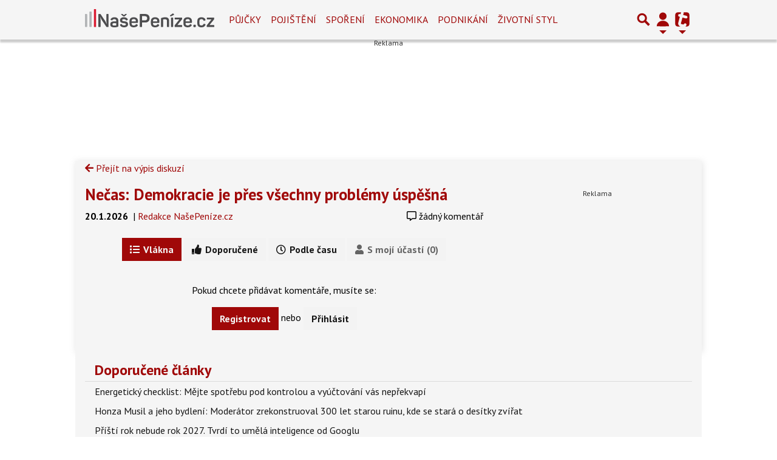

--- FILE ---
content_type: text/html; charset=utf-8
request_url: https://diskuse.tiscali.cz/nasepenize/clanek/necas-demokracie-je-pres-vsechny-problemy-uspesna-262959/
body_size: 28764
content:

<!DOCTYPE html>
<html lang="cs" class="">
<head>
	<meta charset="UTF-8">
	<title>Nečas: Demokracie je přes všechny problémy úspěšná - Diskuze nasepenize.cz</title>
	<meta http-equiv="x-ua-compatible" content="IE=edge">
	<meta name="robots" content="index, follow, max-image-preview:large, max-snippet:-1, max-video-preview:-1">
	<meta name="viewport" content="width=device-width, initial-scale=1">
	<meta name="keywords" content="diskuse, diskuze, tiscali, komentáře, komentář, nasepenize.cz">
	<meta name="description" content="Úvodní stránka - Diskuze nasepenize.cz">
	<meta property="og:site_name" content="NašePeníze.cz" >
	<meta property="og:title" content="Nečas: Demokracie je přes všechny problémy úspěšná - Diskuze nasepenize.cz">
	<meta property="og:description" content="Úvodní stránka - Diskuze nasepenize.cz">
	<meta property="og:type" content="website">
	<meta property="og:url" content="https://diskuse.tiscali.cz/nasepenize/clanek/necas-demokracie-je-pres-vsechny-problemy-uspesna-262959/">
	<meta property="og:image" content="https://www.nasepenize.cz/public/images/nasepenize-fb-share.jpg">
	<meta property="og:image:secure_url" content="https://www.nasepenize.cz/public/images/nasepenize-fb-share.jpg">
	<meta property="og:image:width" content="1024" >
	<meta property="og:image:height" content="576" >
    <meta property="og:image:type" content="image/jpeg">
	<meta property="og:locale" content="cs_CZ">
	<meta name="twitter:site" content="NašePeníze.cz">
	<meta name="twitter:creator" content="NašePeníze.cz">
	<link rel="hub" href="https://feeds.feedburner.com/">
	<link rel="alternate" type="application/rss+xml" title="NašePeníze.cz RSS Feed" href="https://feeds.feedburner.com/tiscali-nasepenize">
	<link rel="canonical" href="https://www.nasepenize.cz/export/skin.html">
	<link rel="stylesheet" href="https://www.nasepenize.cz/public/assets/app.min.css?v0.0.51">
	<script defer 
		id="app-bundle" 
		data-environment="production" 
		data-version="v0.0.51" 
		src="https://www.nasepenize.cz/public/assets/app.min.js?v0.0.51">
	</script>
	
<script>
	window.TISCALI_NAV_SETTINGS = {
		mobileScrollDownHide: true,
		user: {
			service: "nasepenize",
		},
	};
</script>

	<style>.main-menu{transition:transform .283s ease-in-out}.main-menu .navbar{box-shadow:0 2px 5px #e2e2e2;padding:.5rem 1rem;z-index:1002}.main-menu .navbar .btn-nav{border:none;height:48px;padding:0;width:32px}.main-menu .navbar .btn-nav:active,.main-menu .navbar .btn-nav:focus{outline:none}.main-menu .navbar .home-btn{display:block;height:48px;margin-bottom:0;margin-right:1rem;padding:0}.main-menu .navbar .home-btn a.home-link{align-items:center;display:flex;height:48px;justify-content:left}.main-menu .navbar .home-btn a.home-link img.logo{display:block;height:40px;width:auto}@media (max-width:539.98px){.main-menu .navbar .home-btn a.home-link img.logo{height:30px}.main-menu .navbar .home-btn{margin-right:0}}.main-menu .navbar .home-btn span.logo-alt{display:block;position:absolute;top:-1000px}.main-menu .navbar label.input-group-text{height:100%;position:absolute;right:0}.main-menu .navbar .main-toggler{color:#b9b9b9;position:relative;z-index:1}.main-menu .navbar .main-toggler .fa{color:#ccc;font-size:28px;line-height:32px}.main-menu .navbar .main-toggler:hover .fa,.main-menu .navbar .main-toggler[aria-expanded=true] .fa{color:#b9b9b9}.main-menu .navbar .main-toggler:not(.collapsed) .fa-bars:before{content:"\f00d"}.main-menu .navbar .main-toggler:not(.collapsed) .hamburger-logo{display:none}.main-menu .navbar .main-toggler:not(.collapsed) .close-logo{display:block}.main-menu .navbar .main-toggler .close-logo,.main-menu .navbar .main-toggler .hamburger-logo{clip-rule:evenodd;fill-rule:evenodd;height:32px;image-rendering:optimizeQuality;margin:0 auto;shape-rendering:geometricPrecision;text-rendering:geometricPrecision;width:32px}.main-menu .navbar .main-toggler .close-logo .close-logo-path,.main-menu .navbar .main-toggler .close-logo .hamburger-logo-path,.main-menu .navbar .main-toggler .hamburger-logo .close-logo-path,.main-menu .navbar .main-toggler .hamburger-logo .hamburger-logo-path{fill:#ccc;stroke:#ccc}.main-menu .navbar .main-toggler .close-logo{display:none}.main-menu .navbar .main-toggler:hover .close-logo .close-logo-path,.main-menu .navbar .main-toggler:hover .close-logo .hamburger-logo-path,.main-menu .navbar .main-toggler:hover .hamburger-logo .close-logo-path,.main-menu .navbar .main-toggler:hover .hamburger-logo .hamburger-logo-path,.main-menu .navbar .main-toggler[aria-expanded=true] .close-logo .close-logo-path,.main-menu .navbar .main-toggler[aria-expanded=true] .close-logo .hamburger-logo-path,.main-menu .navbar .main-toggler[aria-expanded=true] .hamburger-logo .close-logo-path,.main-menu .navbar .main-toggler[aria-expanded=true] .hamburger-logo .hamburger-logo-path{fill:#b9b9b9;stroke:#b9b9b9}.main-menu .navbar .menu-social-links,.main-menu .navbar .navbar-social-links{display:flex}.main-menu .navbar .menu-social-links a,.main-menu .navbar .navbar-social-links a{align-items:center;display:flex;height:30px;justify-content:center;margin-right:5px;width:30px}.main-menu .navbar .menu-social-links a:active,.main-menu .navbar .menu-social-links a:hover,.main-menu .navbar .navbar-social-links a:active,.main-menu .navbar .navbar-social-links a:hover{text-decoration:none}.main-menu .navbar .navbar-social-links{position:absolute;right:10px}@media only screen and (max-width:1400px){.main-menu .navbar .navbar-social-links{display:none}}.main-menu .navbar .menu-social-links{padding:.75rem}.main-menu .navbar .menu-social-links a{margin-right:7px}.main-menu .tiscali-dropdown-btn{color:#b9b9b9;position:relative}.main-menu .tiscali-dropdown-btn>.tiscali-logo{clip-rule:evenodd;fill-rule:evenodd;height:32px;image-rendering:optimizeQuality;margin:0 auto;shape-rendering:geometricPrecision;text-rendering:geometricPrecision;width:32px}.main-menu .tiscali-dropdown-btn>.tiscali-logo .tiscali-logo-path{fill:#ccc}.main-menu .tiscali-dropdown-btn:after{border-top-color:#b9b9b9;content:"";position:absolute}.main-menu .tiscali-dropdown-btn:after,.main-menu .tiscali-dropdown-btn:hover:after,.main-menu .tiscali-dropdown-btn[aria-expanded=true]:after{bottom:0;left:50%;margin:0;opacity:1;transform:translateX(-50%)}.main-menu .tiscali-dropdown-btn:hover[aria-expanded=true]:after,.main-menu .tiscali-dropdown-btn[aria-expanded=true][aria-expanded=true]:after{border-bottom:.3em solid #b9b9b9;border-top:0;opacity:1}.main-menu .tiscali-dropdown-btn:hover>.tiscali-logo .tiscali-logo-path,.main-menu .tiscali-dropdown-btn[aria-expanded=true]>.tiscali-logo .tiscali-logo-path{fill:#b9b9b9}.main-menu .tiscali-nav{background:#fff;box-shadow:0 1px 1px #e2e2e2;position:relative;z-index:1001}.main-menu .tiscali-nav .navbar-nav{align-items:start;flex-direction:row;flex-wrap:wrap}.main-menu .tiscali-nav .navbar-nav .nav-link{align-items:center;color:#212529;display:flex;font-family:Overpass,sans-serif;font-size:17px;line-height:24px;padding:.25rem .5rem;white-space:nowrap}.main-menu .tiscali-nav .navbar-nav .nav-link .tiscali-icon{display:block;transform:scale(.75)}.main-menu .tiscali-nav .navbar-nav .nav-link .icon-uschovna{background-image:url(https://cdn-static.tiscali.cz/tiscali-nav/tiscali-fav-1767866960545.png);background-position:0 0;height:32px;width:32px}.main-menu .tiscali-nav .navbar-nav .nav-link .icon-karaoketexty{background-image:url(https://cdn-static.tiscali.cz/tiscali-nav/tiscali-fav-1767866960545.png);background-position:-32px 0;height:32px;width:32px}.main-menu .tiscali-nav .navbar-nav .nav-link .icon-nasepenize{background-image:url(https://cdn-static.tiscali.cz/tiscali-nav/tiscali-fav-1767866960545.png);background-position:-64px 0;height:32px;width:32px}.main-menu .tiscali-nav .navbar-nav .nav-link .icon-tiscali{background-image:url(https://cdn-static.tiscali.cz/tiscali-nav/tiscali-fav-1767866960545.png);background-position:-96px 0;height:32px;width:32px}.main-menu .tiscali-nav .navbar-nav .nav-link .icon-osobnosti{background-image:url(https://cdn-static.tiscali.cz/tiscali-nav/tiscali-fav-1767866960545.png);background-position:-128px 0;height:32px;width:32px}.main-menu .tiscali-nav .navbar-nav .nav-link .icon-moulik{background-position:-160px 0}.main-menu .tiscali-nav .navbar-nav .nav-link .icon-moulik,.main-menu .tiscali-nav .navbar-nav .nav-link .icon-nedd{background-image:url(https://cdn-static.tiscali.cz/tiscali-nav/tiscali-fav-1767866960545.png);height:32px;width:32px}.main-menu .tiscali-nav .navbar-nav .nav-link .icon-nedd{background-position:-192px 0}.main-menu .tiscali-nav .navbar-nav .nav-link .icon-games{background-image:url(https://cdn-static.tiscali.cz/tiscali-nav/tiscali-fav-1767866960545.png);background-position:-224px 0;height:32px;width:32px}.main-menu .tiscali-nav .navbar-nav .nav-link .icon-profigamers{background-image:url(https://cdn-static.tiscali.cz/tiscali-nav/tiscali-fav-1767866960545.png);background-position:-256px 0;height:32px;width:32px}.main-menu .tiscali-nav .navbar-nav .nav-link .icon-fights{background-image:url(https://cdn-static.tiscali.cz/tiscali-nav/tiscali-fav-1767866960545.png);background-position:-288px 0;height:32px;width:32px}.main-menu .tiscali-nav .navbar-nav .nav-link .icon-dokina{background-image:url(https://cdn-static.tiscali.cz/tiscali-nav/tiscali-fav-1767866960545.png);background-position:-320px 0;height:32px;width:32px}.main-menu .tiscali-nav .navbar-nav .nav-link .icon-zestolu{background-image:url(https://cdn-static.tiscali.cz/tiscali-nav/tiscali-fav-1767866960545.png);background-position:-352px 0;height:32px;width:32px}.main-menu .tiscali-nav .navbar-nav .nav-link .icon-startupinsider{background-image:url(https://cdn-static.tiscali.cz/tiscali-nav/tiscali-fav-1767866960545.png);background-position:-384px 0;height:32px;width:32px}.main-menu .tiscali-nav .navbar-nav .nav-link .icon-czhity{background-image:url(https://cdn-static.tiscali.cz/tiscali-nav/tiscali-fav-1767866960545.png);background-position:-416px 0;height:32px;width:32px}.main-menu .tiscali-nav .navbar-nav .nav-item{width:20%}.main-menu .tiscali-nav .navbar-nav .nav-item:hover{background-color:#f7f7f7}@media (max-width:539.98px){.main-menu .tiscali-nav .navbar-nav .nav-item{width:33.3%}}.main-menu .tiscali-nav .navbar-nav .nav-item{width:50%}@media (min-width:540px){.main-menu .tiscali-nav .navbar-nav .nav-link{font-size:15px}}@media (min-width:1366px){.main-menu .tiscali-nav .navbar-nav{flex-flow:row nowrap;height:auto!important;margin:0;position:relative;top:0}.main-menu .tiscali-nav .navbar-nav.collapsing{display:none;transition:none}.main-menu .tiscali-nav .navbar-nav .nav-item{flex:1 1 auto;width:auto}.main-menu .tiscali-nav .navbar-nav .nav-link{background:none!important;display:block;font-size:12.3px;margin:0;padding:0 .5rem;text-align:center}.main-menu .tiscali-nav .navbar-nav .nav-link .tiscali-icon{display:none}.main-menu .tiscali-nav .navbar-nav .nav-link span.icon-text{display:block;height:24px;line-height:27px}}.main-menu .navbar-collapse.collapsing{transition:height .15s ease-in-out}.main-menu.main-menu-not-top.main-menu-scrolling-bottom{transform:translateY(-100%)}.main-menu .navbar .search-btn{color:#b9b9b9;position:relative}.main-menu .navbar .search-btn .close-logo,.main-menu .navbar .search-btn .search-logo{clip-rule:evenodd;fill-rule:evenodd;height:32px;image-rendering:optimizeQuality;margin:0 auto;shape-rendering:geometricPrecision;text-rendering:geometricPrecision;width:32px}.main-menu .navbar .search-btn .close-logo .close-logo-path,.main-menu .navbar .search-btn .close-logo .search-logo-path,.main-menu .navbar .search-btn .search-logo .close-logo-path,.main-menu .navbar .search-btn .search-logo .search-logo-path{fill:#ccc;stroke:#ccc}.main-menu .navbar .search-btn .close-logo{display:none}.main-menu .navbar .search-btn:hover .close-logo .close-logo-path,.main-menu .navbar .search-btn:hover .close-logo .search-logo-path,.main-menu .navbar .search-btn:hover .search-logo .close-logo-path,.main-menu .navbar .search-btn:hover .search-logo .search-logo-path,.main-menu .navbar .search-btn[aria-expanded=true] .close-logo .close-logo-path,.main-menu .navbar .search-btn[aria-expanded=true] .close-logo .search-logo-path,.main-menu .navbar .search-btn[aria-expanded=true] .search-logo .close-logo-path,.main-menu .navbar .search-btn[aria-expanded=true] .search-logo .search-logo-path{fill:#b9b9b9;stroke:#b9b9b9}.main-menu .search-form{background:transparent;display:flex;flex-wrap:nowrap;height:48px;left:0;opacity:0;pointer-events:none;position:absolute;right:0;top:-64px;transform:translateX(40px);transition:transform .15s,opacity .15s;width:0}.main-menu .search-form .search-bar{flex-grow:1;position:relative}.main-menu .search-form .search-bar .search-input{background:transparent;border:none;border-bottom:1px solid #ccc;font-size:1.25rem}.main-menu .search-form .search-bar .search-input:active,.main-menu .search-form .search-bar .search-input:focus{box-shadow:none}.main-menu .search-form .search-bar .search-autocomplete{background:#fff;border-top:1px solid #ccc;box-shadow:0 3px 4px 0 #e2e2e2;left:0;list-style:none;margin-bottom:0;max-height:65vh;overflow-y:auto;padding:0;position:absolute;top:calc(100% - 1px);width:100%}.main-menu .search-form .search-bar .search-autocomplete li.autocomplete-item{border-bottom:1px solid #252525}.main-menu .search-form .search-bar .search-autocomplete li.autocomplete-item:last-child{border-bottom:none!important}.main-menu .search-form .search-bar .search-autocomplete li.autocomplete-item a{display:inline-block;font-size:1rem;padding:.4rem .75rem;width:100%}.main-menu .search-form .search-bar .search-autocomplete li.autocomplete-item a img{-o-object-fit:contain;object-fit:contain}.main-menu .search-form .search-bar .search-autocomplete li.autocomplete-item.active{background:#f1f1f1}@media (max-width:539.98px){.main-menu .search-form .search-bar .search-autocomplete{box-sizing:content-box;left:-1rem;width:100vw}.main-menu .search-form .search-bar .search-autocomplete li.autocomplete-item a{padding:.4rem 1.75rem}}.main-menu .search-form .search-btn-close{display:block!important}@media (max-width:539.98px){.main-menu .search-form{left:0}}.main-menu.search-active .search-form{display:block;flex:1 0 0;height:auto;opacity:1;pointer-events:all;position:static;top:0;transform:translateX(0);width:auto;z-index:1}.main-menu.search-active .search-btn .search-logo{display:none}.main-menu.search-active .search-btn .close-logo{display:block}.main-menu.search-active .fa-search:before{content:"\f00d"}@media (min-width:948px){.main-menu.search-active .navbar-expand-lg .service-menu{display:none!important}}@media (min-width:1080px){.main-menu.search-active .navbar-expand-xl .service-menu{display:none!important}}@media (max-width:539.98px){.main-menu.search-active .home-btn,.main-menu.search-active .main-toggler,.main-menu.search-active .tiscali-dropdown-btn,.main-menu.search-active .user-btn{display:none!important}}.main-menu.search-active-out .search-form{opacity:0;transform:translateX(40px)}#blur-overlay{backdrop-filter:blur(10px);background:rgba(0,0,0,.6);bottom:0;display:block;left:0;pointer-events:all;position:absolute;right:0;top:0;transition:all 75ms linear;z-index:20}#blur-overlay.blur-hidden{display:none;pointer-events:none}#blur-overlay.blur-visuallyhidden{opacity:0;pointer-events:none}.main-menu .navbar .user-btn>.user-logo{clip-rule:evenodd;fill-rule:evenodd;height:24px;image-rendering:optimizeQuality;shape-rendering:geometricPrecision;text-rendering:geometricPrecision;width:24px}.main-menu .navbar .user-btn>.user-logo .user-logo-path{fill:#ccc}.main-menu .navbar .user-btn:after{border-top-color:#b9b9b9;content:"";position:absolute}.main-menu .navbar .user-btn:after,.main-menu .navbar .user-btn:hover:after,.main-menu .navbar .user-btn[aria-expanded=true]:after{bottom:0;left:50%;margin:0;opacity:1;transform:translateX(-50%)}.main-menu .navbar .user-btn:hover[aria-expanded=true]:after,.main-menu .navbar .user-btn[aria-expanded=true][aria-expanded=true]:after{border-bottom:.3em solid #b9b9b9;border-top:0;opacity:1}.main-menu .navbar .user-btn:hover>.user-logo .user-logo-path,.main-menu .navbar .user-btn[aria-expanded=true]>.user-logo .user-logo-path{fill:#b9b9b9}.main-menu .navbar .user-btn{color:#b9b9b9;position:relative}.main-menu .navbar .user-btn .user-logo{clip-rule:evenodd;fill-rule:evenodd;height:32px;image-rendering:optimizeQuality;margin:0 auto;shape-rendering:geometricPrecision;text-rendering:geometricPrecision;width:32px}.main-menu .navbar .user-btn .user-logo .user-logo-path{fill:#ccc;stroke:#ccc}.main-menu .navbar .user-btn .user-logo img{border-radius:4px;height:24px;margin:4px;width:24px}.main-menu .navbar .user-btn:hover .user-logo .user-logo-path,.main-menu .navbar .user-btn[aria-expanded=true] .user-logo .user-logo-path{fill:#b9b9b9;stroke:#b9b9b9}.main-menu .navbar .user-btn.show-notif-badge:before{background:#c00;border-radius:50%;color:#fff;content:"!";display:inline-block;font-family:monospace;font-size:.5rem;font-weight:700;height:12px;line-height:12px;padding:0;position:absolute;right:3px;top:26px;width:12px;z-index:1}.main-menu .tiscali-user{position:relative;z-index:1001}@media (max-width:947.98px){.main-menu .tiscali-user{max-width:100%!important;width:100%!important}}.main-menu .tiscali-user .navbar-nav{align-items:start;flex-direction:row;flex-wrap:wrap}@media (min-width:1366px){.main-menu .tiscali-user .navbar-nav{flex-flow:row nowrap;height:auto!important;margin:0;position:relative;top:0}.main-menu .tiscali-user .navbar-nav.collapsing{display:none;transition:none}}.main-menu .tiscali-user .navbar-nav .user-box{background:#fff;box-shadow:0 1px 1px #e2e2e2;color:#212529;margin-left:auto;overflow:hidden;width:100%}@media (min-width:540px){.main-menu .tiscali-user .navbar-nav .user-box{width:332px}}.main-menu .tiscali-user .navbar-nav .user-box span.notif-count{background:#c00;border-radius:.5rem;color:#fff;font-family:monospace;padding:0 .25rem;vertical-align:text-bottom}</style>
<script defer src="https://cdn-static.tiscali.cz/tiscali-nav/tiscali-nav.js?1767866960545"></script>
	<meta name="theme-color" content="#ffffff">
	<link rel="previewimage" href="https://www.nasepenize.cz/public/images/nasepenize-fb-share.jpg">
	
		
	
	<link rel="shortcut icon" type="image/x-icon" href="https://hp.timg.cz/img/fav/nasepenize/favicon.ico" />
	<meta name="msapplication-TileColor" content="#FFFFFF" />
	


	
    <script>
        Object.defineProperty(window, "tsVideoConfig", { value: {}, configurable: false });
        Object.defineProperties(window.tsVideoConfig, {
            adTagUrl: {
                value: undefined,
                configurable: false,
                writable: false,
            },
            blankAdTagUrl: {
                value: undefined,
                configurable: false,
                writable: false,
            },
            showAdvert: {
                value: true,
                configurable: false,
                writable: false,
            },
        });
    </script>

	<link rel="stylesheet"
		href="/public/css/nasepenize.css?v0.0.150"
		data-swap-href="/public/css/nasepenize-dark.css?v0.0.150"
		class="stylesheet">

	

	<script>(function(){/*

	Copyright The Closure Library Authors.
	SPDX-License-Identifier: Apache-2.0
	*/
	'use strict';var g=function(a){var b=0;return function(){return b<a.length?{done:!1,value:a[b++]}:{done:!0}}},l=this||self,m=/^[\w+/_-]+[=]{0,2}$/,p=null,q=function(){},r=function(a){var b=typeof a;if("object"==b)if(a){if(a instanceof Array)return"array";if(a instanceof Object)return b;var c=Object.prototype.toString.call(a);if("[object Window]"==c)return"object";if("[object Array]"==c||"number"==typeof a.length&&"undefined"!=typeof a.splice&&"undefined"!=typeof a.propertyIsEnumerable&&!a.propertyIsEnumerable("splice"))return"array";
	if("[object Function]"==c||"undefined"!=typeof a.call&&"undefined"!=typeof a.propertyIsEnumerable&&!a.propertyIsEnumerable("call"))return"function"}else return"null";else if("function"==b&&"undefined"==typeof a.call)return"object";return b},u=function(a,b){function c(){}c.prototype=b.prototype;a.prototype=new c;a.prototype.constructor=a};var v=function(a,b){Object.defineProperty(l,a,{configurable:!1,get:function(){return b},set:q})};var y=function(a,b){this.b=a===w&&b||"";this.a=x},x={},w={};var aa=function(a,b){a.src=b instanceof y&&b.constructor===y&&b.a===x?b.b:"type_error:TrustedResourceUrl";if(null===p)b:{b=l.document;if((b=b.querySelector&&b.querySelector("script[nonce]"))&&(b=b.nonce||b.getAttribute("nonce"))&&m.test(b)){p=b;break b}p=""}b=p;b&&a.setAttribute("nonce",b)};var z=function(){return Math.floor(2147483648*Math.random()).toString(36)+Math.abs(Math.floor(2147483648*Math.random())^+new Date).toString(36)};var A=function(a,b){b=String(b);"application/xhtml+xml"===a.contentType&&(b=b.toLowerCase());return a.createElement(b)},B=function(a){this.a=a||l.document||document};B.prototype.appendChild=function(a,b){a.appendChild(b)};var C=function(a,b,c,d,e,f){try{var k=a.a,h=A(a.a,"SCRIPT");h.async=!0;aa(h,b);k.head.appendChild(h);h.addEventListener("load",function(){e();d&&k.head.removeChild(h)});h.addEventListener("error",function(){0<c?C(a,b,c-1,d,e,f):(d&&k.head.removeChild(h),f())})}catch(n){f()}};var ba=l.atob("aHR0cHM6Ly93d3cuZ3N0YXRpYy5jb20vaW1hZ2VzL2ljb25zL21hdGVyaWFsL3N5c3RlbS8xeC93YXJuaW5nX2FtYmVyXzI0ZHAucG5n"),ca=l.atob("WW91IGFyZSBzZWVpbmcgdGhpcyBtZXNzYWdlIGJlY2F1c2UgYWQgb3Igc2NyaXB0IGJsb2NraW5nIHNvZnR3YXJlIGlzIGludGVyZmVyaW5nIHdpdGggdGhpcyBwYWdlLg=="),da=l.atob("RGlzYWJsZSBhbnkgYWQgb3Igc2NyaXB0IGJsb2NraW5nIHNvZnR3YXJlLCB0aGVuIHJlbG9hZCB0aGlzIHBhZ2Uu"),ea=function(a,b,c){this.b=a;this.f=new B(this.b);this.a=null;this.c=[];this.g=!1;this.i=b;this.h=c},F=function(a){if(a.b.body&&!a.g){var b=
	function(){D(a);l.setTimeout(function(){return E(a,3)},50)};C(a.f,a.i,2,!0,function(){l[a.h]||b()},b);a.g=!0}},D=function(a){for(var b=G(1,5),c=0;c<b;c++){var d=H(a);a.b.body.appendChild(d);a.c.push(d)}b=H(a);b.style.bottom="0";b.style.left="0";b.style.position="fixed";b.style.width=G(100,110).toString()+"%";b.style.zIndex=G(2147483544,2147483644).toString();b.style["background-color"]=I(249,259,242,252,219,229);b.style["box-shadow"]="0 0 12px #888";b.style.color=I(0,10,0,10,0,10);b.style.display=
	"flex";b.style["justify-content"]="center";b.style["font-family"]="Roboto, Arial";c=H(a);c.style.width=G(80,85).toString()+"%";c.style.maxWidth=G(750,775).toString()+"px";c.style.margin="24px";c.style.display="flex";c.style["align-items"]="flex-start";c.style["justify-content"]="center";d=A(a.f.a,"IMG");d.className=z();d.src=ba;d.style.height="24px";d.style.width="24px";d.style["padding-right"]="16px";var e=H(a),f=H(a);f.style["font-weight"]="bold";f.textContent=ca;var k=H(a);k.textContent=da;J(a,
	e,f);J(a,e,k);J(a,c,d);J(a,c,e);J(a,b,c);a.a=b;a.b.body.appendChild(a.a);b=G(1,5);for(c=0;c<b;c++)d=H(a),a.b.body.appendChild(d),a.c.push(d)},J=function(a,b,c){for(var d=G(1,5),e=0;e<d;e++){var f=H(a);b.appendChild(f)}b.appendChild(c);c=G(1,5);for(d=0;d<c;d++)e=H(a),b.appendChild(e)},G=function(a,b){return Math.floor(a+Math.random()*(b-a))},I=function(a,b,c,d,e,f){return"rgb("+G(Math.max(a,0),Math.min(b,255)).toString()+","+G(Math.max(c,0),Math.min(d,255)).toString()+","+G(Math.max(e,0),Math.min(f,
	255)).toString()+")"},H=function(a){a=A(a.f.a,"DIV");a.className=z();return a},E=function(a,b){0>=b||null!=a.a&&0!=a.a.offsetHeight&&0!=a.a.offsetWidth||(fa(a),D(a),l.setTimeout(function(){return E(a,b-1)},50))},fa=function(a){var b=a.c;var c="undefined"!=typeof Symbol&&Symbol.iterator&&b[Symbol.iterator];b=c?c.call(b):{next:g(b)};for(c=b.next();!c.done;c=b.next())(c=c.value)&&c.parentNode&&c.parentNode.removeChild(c);a.c=[];(b=a.a)&&b.parentNode&&b.parentNode.removeChild(b);a.a=null};var ia=function(a,b,c,d,e){var f=ha(c),k=function(n){n.appendChild(f);l.setTimeout(function(){f?(0!==f.offsetHeight&&0!==f.offsetWidth?b():a(),f.parentNode&&f.parentNode.removeChild(f)):a()},d)},h=function(n){document.body?k(document.body):0<n?l.setTimeout(function(){h(n-1)},e):b()};h(3)},ha=function(a){var b=document.createElement("div");b.className=a;b.style.width="1px";b.style.height="1px";b.style.position="absolute";b.style.left="-10000px";b.style.top="-10000px";b.style.zIndex="-10000";return b};var K={},L=null;var M=function(){},N="function"==typeof Uint8Array,O=function(a,b){a.b=null;b||(b=[]);a.j=void 0;a.f=-1;a.a=b;a:{if(b=a.a.length){--b;var c=a.a[b];if(!(null===c||"object"!=typeof c||Array.isArray(c)||N&&c instanceof Uint8Array)){a.g=b-a.f;a.c=c;break a}}a.g=Number.MAX_VALUE}a.i={}},P=[],Q=function(a,b){if(b<a.g){b+=a.f;var c=a.a[b];return c===P?a.a[b]=[]:c}if(a.c)return c=a.c[b],c===P?a.c[b]=[]:c},R=function(a,b,c){a.b||(a.b={});if(!a.b[c]){var d=Q(a,c);d&&(a.b[c]=new b(d))}return a.b[c]};
	M.prototype.h=N?function(){var a=Uint8Array.prototype.toJSON;Uint8Array.prototype.toJSON=function(){var b;void 0===b&&(b=0);if(!L){L={};for(var c="ABCDEFGHIJKLMNOPQRSTUVWXYZabcdefghijklmnopqrstuvwxyz0123456789".split(""),d=["+/=","+/","-_=","-_.","-_"],e=0;5>e;e++){var f=c.concat(d[e].split(""));K[e]=f;for(var k=0;k<f.length;k++){var h=f[k];void 0===L[h]&&(L[h]=k)}}}b=K[b];c=[];for(d=0;d<this.length;d+=3){var n=this[d],t=(e=d+1<this.length)?this[d+1]:0;h=(f=d+2<this.length)?this[d+2]:0;k=n>>2;n=(n&
	3)<<4|t>>4;t=(t&15)<<2|h>>6;h&=63;f||(h=64,e||(t=64));c.push(b[k],b[n],b[t]||"",b[h]||"")}return c.join("")};try{return JSON.stringify(this.a&&this.a,S)}finally{Uint8Array.prototype.toJSON=a}}:function(){return JSON.stringify(this.a&&this.a,S)};var S=function(a,b){return"number"!==typeof b||!isNaN(b)&&Infinity!==b&&-Infinity!==b?b:String(b)};M.prototype.toString=function(){return this.a.toString()};var T=function(a){O(this,a)};u(T,M);var U=function(a){O(this,a)};u(U,M);var ja=function(a,b){this.c=new B(a);var c=R(b,T,5);c=new y(w,Q(c,4)||"");this.b=new ea(a,c,Q(b,4));this.a=b},ka=function(a,b,c,d){b=new T(b?JSON.parse(b):null);b=new y(w,Q(b,4)||"");C(a.c,b,3,!1,c,function(){ia(function(){F(a.b);d(!1)},function(){d(!0)},Q(a.a,2),Q(a.a,3),Q(a.a,1))})};var la=function(a,b){V(a,"internal_api_load_with_sb",function(c,d,e){ka(b,c,d,e)});V(a,"internal_api_sb",function(){F(b.b)})},V=function(a,b,c){a=l.btoa(a+b);v(a,c)},W=function(a,b,c){for(var d=[],e=2;e<arguments.length;++e)d[e-2]=arguments[e];e=l.btoa(a+b);e=l[e];if("function"==r(e))e.apply(null,d);else throw Error("API not exported.");};var X=function(a){O(this,a)};u(X,M);var Y=function(a){this.h=window;this.a=a;this.b=Q(this.a,1);this.f=R(this.a,T,2);this.g=R(this.a,U,3);this.c=!1};Y.prototype.start=function(){ma();var a=new ja(this.h.document,this.g);la(this.b,a);na(this)};
	var ma=function(){var a=function(){if(!l.frames.googlefcPresent)if(document.body){var b=document.createElement("iframe");b.style.display="none";b.style.width="0px";b.style.height="0px";b.style.border="none";b.style.zIndex="-1000";b.style.left="-1000px";b.style.top="-1000px";b.name="googlefcPresent";document.body.appendChild(b)}else l.setTimeout(a,5)};a()},na=function(a){var b=Date.now();W(a.b,"internal_api_load_with_sb",a.f.h(),function(){var c;var d=a.b,e=l[l.btoa(d+"loader_js")];if(e){e=l.atob(e);
	e=parseInt(e,10);d=l.btoa(d+"loader_js").split(".");var f=l;d[0]in f||"undefined"==typeof f.execScript||f.execScript("var "+d[0]);for(;d.length&&(c=d.shift());)d.length?f[c]&&f[c]!==Object.prototype[c]?f=f[c]:f=f[c]={}:f[c]=null;c=Math.abs(b-e);c=1728E5>c?0:c}else c=-1;0!=c&&(W(a.b,"internal_api_sb"),Z(a,Q(a.a,6)))},function(c){Z(a,c?Q(a.a,4):Q(a.a,5))})},Z=function(a,b){a.c||(a.c=!0,a=new l.XMLHttpRequest,a.open("GET",b,!0),a.send())};(function(a,b){l[a]=function(c){for(var d=[],e=0;e<arguments.length;++e)d[e-0]=arguments[e];l[a]=q;b.apply(null,d)}})("__d3lUW8vwsKlB__",function(a){"function"==typeof window.atob&&(a=window.atob(a),a=new X(a?JSON.parse(a):null),(new Y(a)).start())});}).call(this);

	window.__d3lUW8vwsKlB__("[base64]");</script>

	
		<script async defer src="https://cdn.performax.cz/yi/openwrap/openwrap_4228_tiscali.js"></script>
	
</head>
<body class="" style="background: #fff;">


<header class="header">
	
		
			

<div class="fixed-top main-menu mh-100 " id="main-menu">
	<nav
		class="navbar navbar-expand-xl navbar-light noselect bg-content">
		<div class="container-fluid">
			
	<h1 class="home-btn navbar-brand order-0">
	<a href="https://www.nasepenize.cz/" class="home-link" title="NašePeníze.cz">
		<svg xmlns="http://www.w3.org/2000/svg" xml:space="preserve" height="30" 
		style="shape-rendering:geometricPrecision; text-rendering:geometricPrecision; image-rendering:optimizeQuality; fill-rule:evenodd; clip-rule:evenodd"
		viewBox="0 0 317.23 44.62" xmlns:xlink="http://www.w3.org/1999/xlink" class="logo mb-1"><g id="svg-logo-nasepenize">
			<path fill="#b2b4b6" d="M1.13 12h2.92a1.42 1.42 0 011.42 1.42v29.11a1.42 1.42 0 01-1.42 1.42H1.42A1.42 1.42 0 010 42.53v-29.4A1.13 1.13 0 011.13 12zM12.07 6H15a1.42 1.42 0 011.4 1.42v35.11a1.42 1.42 0 01-1.4 1.42h-2.65a1.42 1.42 0 01-1.42-1.42V7.13A1.13 1.13 0 0112.07 6z"/>
			<path fill="#da1b32" d="M23 0h2.92a1.42 1.42 0 011.42 1.42v41.11a1.42 1.42 0 01-1.42 1.42h-2.63a1.42 1.42 0 01-1.42-1.42V1.13A1.13 1.13 0 0123 0z"/>
			<path fill="#4d4d4f" d="M57.87 13.53v28.89c0 1.12-.36 1.53-1.53 1.53h-2.56a1.45 1.45 0 01-1.49-.77l-11-16.29a44.62 44.62 0 01-3.69-7.56h-.27a56.41 56.41 0 011 9v14.09c0 1.12-.41 1.53-1.53 1.53h-2.42c-1.17 0-1.57-.41-1.57-1.53V13.53c0-1.13.4-1.53 1.57-1.53H37a1.55 1.55 0 011.48.72l10.94 16.2a44.41 44.41 0 013.78 7.65h.27a56 56 0 01-1-9.09V13.53c0-1.13.4-1.53 1.53-1.53h2.38c1.13 0 1.49.4 1.49 1.53zM72.26 20c7.38 0 9.63 4 9.63 9.27v11.62c0 1.57-.36 2-1.62 2.56a21.78 21.78 0 01-8.1 1.17c-8 0-10-2.61-10-7.29 0-5.4 3-7.24 10.21-7.24 1.76 0 3.56.18 4.32.22v-1.26c0-2.83-1.12-4.45-4.5-4.45-2.25 0-3.78.72-4.72 2.16-.63.94-.9 1.08-1.94.67l-1.8-.76c-1-.45-1.3-1-.76-2 1.5-2.95 4.6-4.67 9.28-4.67zm-.49 14.4c-3.42 0-4.32 1.08-4.32 2.93s.72 3 4.23 3a21.56 21.56 0 004.5-.36c.36-.13.49-.22.49-.63v-4.75c-.94-.05-3.15-.23-4.9-.23zM95.28 20c5.22 0 8.19 1.89 9.63 4.82.54 1 .27 1.57-.72 2l-2 .81c-1 .45-1.3.32-1.89-.63-.76-1.35-2-2.34-4.86-2.34s-4.23.81-4.23 2.43c0 2.12 1.8 2.48 5.27 2.79 5.35.54 9.18 1.76 9.18 7.25 0 4.41-3.33 7.51-9.72 7.51-5.31 0-8.69-1.93-10-5.44-.36-1-.13-1.53.9-1.89l2-.63c.9-.32 1.39-.18 1.84.85C91.36 39.27 93 40 95.73 40c3.19 0 4.77-.9 4.77-2.66 0-2.11-1.76-2.52-5.4-2.88-4.41-.46-9.1-1.4-9.1-7.25 0-4.28 3.07-7.21 9.28-7.21zm7-7l-4.14 4c-1.02 1-1.29 1-2.23 1h-.5A2.5 2.5 0 0193 17l-4.14-4c-.45-.49-.45-1 .59-1h1.71c1 0 1.3.05 1.93.72L95.55 15l2.34-2.3c.54-.63.94-.72 2-.72h1.8c1.06.02 1.1.47.61 1.02zM119.65 20c7.16 0 10.4 4.14 10.4 9.32V32c0 1.17-.45 1.94-2 1.94h-13.62v1.66c0 2.93 1.85 4.5 5.13 4.5 2.66 0 4.37-.9 5.31-2.38.72-1 1.22-1.13 2.3-.54l1.57.85c1 .5 1.17 1.26.54 2.25-1.62 2.66-4.63 4.32-9.72 4.32-7.38 0-10.35-4.09-10.35-9.63v-5.29c0-6.25 3.65-9.68 10.44-9.68zm0 4.41c-3.37 0-5.22 1.67-5.22 4.59v1h10.4v-1c0-3-1.76-4.63-5.18-4.63zM158.55 22.44c0 6.52-4.09 10.39-10.62 10.39h-7.83v9.59c0 1.12-.4 1.53-1.52 1.53H136c-1.17 0-1.58-.41-1.58-1.53V13.53c0-1.13.41-1.53 1.58-1.53h11.92c6.49 0 10.63 3.91 10.63 10.44zm-5.94 0c0-3.24-1.93-5.18-5.22-5.18h-7.29v10.31h7.29c3.29 0 5.22-1.89 5.22-5.13zM172.13 20c7.16 0 10.4 4.14 10.4 9.32V32c0 1.17-.45 1.94-2 1.94h-13.61v1.66c0 2.93 1.84 4.5 5.13 4.5 2.65 0 4.36-.9 5.3-2.38.73-1 1.22-1.13 2.3-.54l1.57.85c1 .5 1.17 1.26.54 2.25-1.62 2.66-4.63 4.32-9.71 4.32-7.38 0-10.35-4.09-10.35-9.63v-5.29c0-6.25 3.64-9.68 10.43-9.68zm0 4.41c-3.37 0-5.21 1.67-5.21 4.59v1h10.39v-1c0-3-1.76-4.63-5.18-4.63zM197.06 20c6.39 0 9.36 3.33 9.36 9.05v13.5c0 1-.36 1.4-1.39 1.4h-2.48c-1 0-1.35-.36-1.35-1.4V29.14c0-3-1.62-4.41-4.9-4.41a15.9 15.9 0 00-4.32.59.47.47 0 00-.32.45v16.78c0 1-.31 1.4-1.35 1.4h-2.47c-1 0-1.4-.36-1.4-1.4V24.06a2.25 2.25 0 011.76-2.57 23 23 0 018.86-1.49zM217.1 11.28l1.17 1.44c.63.81.68 1.17-.22 1.53l-6.75 3.24c-.86.36-1.4.45-1.76 0l-.63-.81c-.58-.76-.58-1.08.09-1.48l5.58-4c.86-.55 1.8-.78 2.52.08zM216.2 22v20.55c0 1-.31 1.4-1.35 1.4h-2.47c-1 0-1.4-.36-1.4-1.4V22c0-1 .36-1.35 1.4-1.35h2.47c1.04-.01 1.35.35 1.35 1.35zM238.46 40.62v1.93c0 1-.32 1.4-1.35 1.4h-15.75c-1 0-1.4-.36-1.4-1.4v-1.93a1.63 1.63 0 01.5-1.4l11-13.86h-9.9c-1 0-1.39-.36-1.39-1.39V22c0-1 .36-1.35 1.39-1.35h15.3c1 0 1.35.31 1.35 1.35v2a1.94 1.94 0 01-.49 1.48l-11.1 13.74h10.49c1.03 0 1.35.36 1.35 1.4zM252 20c7.15 0 10.39 4.14 10.39 9.32V32c0 1.17-.45 1.94-2 1.94h-13.66v1.66c0 2.93 1.84 4.5 5.13 4.5 2.65 0 4.36-.9 5.31-2.38.72-1 1.21-1.13 2.29-.54l1.58.85c1 .5 1.17 1.26.54 2.25-1.62 2.66-4.64 4.32-9.72 4.32-7.38 0-10.35-4.09-10.35-9.63v-5.29c0-6.25 3.64-9.68 10.49-9.68zm0 4.41c-3.38 0-5.22 1.67-5.22 4.59v1h10.39v-1c-.05-3-1.8-4.63-5.17-4.63zM272 41v.4c0 2.21-.67 2.88-2.87 2.88h-.32c-2.2 0-2.88-.67-2.88-2.88V41c0-2.16.68-2.88 2.88-2.88h.32c2.2-.02 2.87.7 2.87 2.88zM286 20c5.35 0 8.5 2.52 9.63 5.9.36 1.12 0 1.62-1 2l-2 .63c-1.08.45-1.58.14-2-.94-.72-1.89-2.25-3-4.91-3-3.24 0-4.9 1.58-4.9 4.41v6.66c0 2.79 1.66 4.41 4.9 4.41 2.61 0 4.19-1.17 4.91-3.1.4-1.08.9-1.26 2-.9l2 .58c1 .41 1.4.9 1 2-1.49 3.82-4.59 6-10 6-6.84 0-9.94-3.51-9.94-9.22v-6.24C275.62 23.47 278.9 20 286 20zM317.23 40.62v1.93c0 1-.31 1.4-1.35 1.4h-15.75c-1 0-1.39-.36-1.39-1.4v-1.93a1.65 1.65 0 01.49-1.4l11-13.86h-9.9c-1 0-1.4-.36-1.4-1.39V22c0-1 .36-1.35 1.4-1.35h15.3c1 0 1.35.31 1.35 1.35v2a1.91 1.91 0 01-.5 1.48L305.4 39.22h10.48c1.04 0 1.35.36 1.35 1.4z"/>
		</g></svg>
	</a>
	<span class="logo-alt">NašePeníze.cz</span>
</h1>


			<div class="mr-auto me-auto order-1 order-xl-2"></div>

			
			<form id="nav-search-form" action="https://www.nasepenize.cz/hledani/" method="GET" autocomplete="off"
				class="search-form form-inline">
				<div class="form-group m-0 search-bar mr-3 me-3">
					<input type="text" class="form-control w-100 search-input" name="q"
						placeholder="Zadejte hledaný výraz..." value="">
					<ul class="search-autocomplete d-none" data-suggest-url="https://www.nasepenize.cz/hledani/ajax/suggest/">
					</ul>
				</div>
			</form>
			<button class="search-btn btn-nav navbar-toggler d-block invisible order-4 order-xl-5 ga-click" type="button"
				aria-controls="nav-search-form" aria-expanded="false" aria-label="Přepnout hledání" data-ga-category="navigation" 
				data-ga-action="nav-search-toggle">
				
					<svg class="search-logo" xmlns="http://www.w3.org/2000/svg" fill-rule="evenodd" clip-rule="evenodd" image-rendering="optimizeQuality" shape-rendering="geometricPrecision" text-rendering="geometricPrecision" viewBox="0 0 937 937">
  <defs/>
  <path class="search-logo-path" fill="#ccc" d="M602 526l175 176-5 9c-14 28-37 52-65 65l-9 5-175-174c-37 23-79 35-123 35-130 0-236-106-236-236s106-236 236-236 236 106 236 236c0 42-11 84-33 120zm-59-119c0-79-64-144-144-144-79 0-144 64-144 144 0 79 64 144 144 144 79 0 144-64 144-144z"/>
  <path fill="none" d="M0 0h937v937H0z"/>
</svg>

					<svg class="close-logo" xmlns="http://www.w3.org/2000/svg" fill-rule="evenodd" clip-rule="evenodd" image-rendering="optimizeQuality" shape-rendering="geometricPrecision" text-rendering="geometricPrecision" viewBox="0 0 625 625">
  <defs/>
  <path class="close-logo-path" fill="#ccc" d="M256 313l-99-99 5-10c9-18 24-33 42-42l10-5 100 100 100-100 10 5c18 9 33 24 42 42l5 10-99 99 99 99-5 10c-9 18-24 33-42 42l-10 5-100-100-100 100-10-5c-18-9-33-24-42-42l-5-10 99-99z"/>
  <path fill="none" d="M0 0h625v625H0z"/>
</svg>

				
			</button>
			

			
	
			<button class="user-btn dropdown-toggle btn-nav d-block invisible navbar-toggler collapsed order-4 order-xl-5 ga-click" 
				type="button" aria-controls="tiscali-user" aria-expanded="false" aria-label="Přepnout navigaci"
				data-ga-category="navigation" data-ga-action="nav-user-toggle" data-bs-target="#tiscali-user">
				<svg class="user-logo" xmlns="http://www.w3.org/2000/svg" fill-rule="evenodd" clip-rule="evenodd" image-rendering="optimizeQuality" shape-rendering="geometricPrecision" text-rendering="geometricPrecision" viewBox="0 0 2494 2494">
  <defs/>
  <path class="user-logo-path" fill="#ccc" d="M773 830c0-262 213-474 474-474 262 0 474 213 474 474 0 262-213 474-474 474-262 0-474-213-474-474zM457 2119c0-388 355-703 791-703s791 315 791 703c-511 26-1069 26-1580 0h-2z"/>
  <path fill="none" d="M0 0h2494v2494H0z"/>
</svg>

			</button>
			


			<button class="navbar-toggler main-toggler order-last order-last btn-nav collapsed invisible ga-click" type="button" 
				aria-controls="navbar-target" aria-expanded="false" data-target="" aria-label="Toggle navigation"
				data-ga-category="navigation" data-ga-action="nav-menu-toggle" data-bs-target="#navbar-target">
				
					<svg class="hamburger-logo" xmlns="http://www.w3.org/2000/svg" fill-rule="evenodd" clip-rule="evenodd" image-rendering="optimizeQuality" shape-rendering="geometricPrecision" text-rendering="geometricPrecision" viewBox="0 0 1073 1073">
  <defs/>
  <path class="hamburger-logo-path" fill="#ccc" d="M198 706c-11 37-11 77 0 113h676c11-37 11-77 0-113H198zm0-226c-11 37-11 77 0 113h676c11-37 11-77 0-113H198zm0-226c-11 37-11 77 0 113h676c11-37 11-77 0-113H198z"/>
  <path fill="none" d="M0 0h1073v1073H0z"/>
</svg>

					<svg class="close-logo" xmlns="http://www.w3.org/2000/svg" fill-rule="evenodd" clip-rule="evenodd" image-rendering="optimizeQuality" shape-rendering="geometricPrecision" text-rendering="geometricPrecision" viewBox="0 0 625 625">
  <defs/>
  <path class="close-logo-path" fill="#ccc" d="M256 313l-99-99 5-10c9-18 24-33 42-42l10-5 100 100 100-100 10 5c18 9 33 24 42 42l5 10-99 99 99 99-5 10c-9 18-24 33-42 42l-10 5-100-100-100 100-10-5c-18-9-33-24-42-42l-5-10 99-99z"/>
  <path fill="none" d="M0 0h625v625H0z"/>
</svg>

				
			</button>

			<button class="tiscali-dropdown-btn dropdown-toggle btn-nav d-block invisible navbar-toggler order-4 order-xl-5 ga-click collapsed"
				type="button" aria-controls="tiscali-nav" aria-expanded="false" data-bs-target="#tiscali-nav"
				aria-label="Přepnout navigaci" data-ga-category="navigation" data-ga-action="nav-sites-toggle">
				<svg class="tiscali-logo" xmlns="http://www.w3.org/2000/svg" fill-rule="evenodd" clip-rule="evenodd" image-rendering="optimizeQuality" shape-rendering="geometricPrecision" text-rendering="geometricPrecision" viewBox="0 0 3764 3764">
  <defs/>
  <path class="tiscali-logo-path" fill="#ccc" d="M986 510h653c-6 16-11 32-15 49l-85 317-55-15c-33-9-67-16-100-22h-4c-145-18-250 48-288 190-51 192 88 296 257 341l55 15-256 955c-24 91-54 201-61 295-8 110 11 219 63 316 77 144 196 241 338 304H987c-262 0-476-214-476-476V987c0-262 214-476 476-476zm1165 0h627c262 0 476 214 476 476v1792c0 262-214 476-476 476h-286c90-74 162-166 193-281 19-70 9-139-29-201-37-62-92-103-162-122-132-35-236 19-305 133-19 32-50 73-88 84-35 6-109-12-141-21l-192-51c-45-12-138-42-151-96-9-38 28-181 38-220l257-959 564 151c32 9 65 14 98 17 146 21 256-39 295-184 12-46 16-95 2-141v-2c-37-114-151-169-258-198l-564-151 85-317c17-63 25-127 18-185z"/>
  <path fill="none" d="M0 0h3764v3764H0z"/>
</svg>

			</button>

			<div class="collapse navbar-collapse order-last order-xl-1 service-menu"
				id="navbar-target" data-bs-parent="#main-menu">
				<ul class="navbar-nav text-uppercase 
mr-auto
">
					
	
		<li class="nav-item">
			<a class="nav-link text-uppercase"
				href="https://www.nasepenize.cz/pujcky"
				data-ga-category="navigation"
				data-ga-action="nav-link"
				title="Kategorie Půjčky">Půjčky</a>
		</li>
	
		<li class="nav-item">
			<a class="nav-link text-uppercase"
				href="https://www.nasepenize.cz/pojisteni"
				data-ga-category="navigation"
				data-ga-action="nav-link"
				title="Kategorie Pojištění">Pojištění</a>
		</li>
	
		<li class="nav-item">
			<a class="nav-link text-uppercase"
				href="https://www.nasepenize.cz/sporeni"
				data-ga-category="navigation"
				data-ga-action="nav-link"
				title="Kategorie Spoření">Spoření</a>
		</li>
	
		<li class="nav-item">
			<a class="nav-link text-uppercase"
				href="https://www.nasepenize.cz/ekonomika"
				data-ga-category="navigation"
				data-ga-action="nav-link"
				title="Kategorie Ekonomika">Ekonomika</a>
		</li>
	
		<li class="nav-item">
			<a class="nav-link text-uppercase"
				href="https://www.nasepenize.cz/podnikani"
				data-ga-category="navigation"
				data-ga-action="nav-link"
				title="Kategorie Podnikání">Podnikání</a>
		</li>
	
		<li class="nav-item">
			<a class="nav-link text-uppercase"
				href="https://www.nasepenize.cz/zivotni-styl"
				data-ga-category="navigation"
				data-ga-action="nav-link"
				title="Kategorie Životní styl">Životní styl</a>
		</li>
	

				</ul>
			</div>
		</div>
		<div class="navbar-social-links">
			
		</div>
	</nav>
	<nav class="tiscali-nav">
		<ul class="navbar-nav collapse navbar-collapse" id="tiscali-nav" data-bs-parent="#main-menu">
			
			
			
				<li class="nav-item">
					<a class="nav-link" href="https://www.tiscali.cz/" data-ga-category="external" data-ga-action="nav-link" title="Jeden z nejznámějších a nejdéle fungujících českých informačních portálů">
						<span class="icon-wrap">
							<span class="tiscali-icon icon-tiscali"></span>
						</span>
						<span class="icon-text">Tiscali.cz</span>
					</a>
				</li>
			
			
				<li class="nav-item">
					<a class="nav-link" href="https://zpravy.tiscali.cz/" data-ga-category="external" data-ga-action="nav-link" title="Kompletní denní zpravodajství z domova i ze zahraničí">
						<span class="icon-wrap">
							<span class="tiscali-icon icon-tiscali"></span>
						</span>
						<span class="icon-text">Zprávy</span>
					</a>
				</li>
			
			
				<li class="nav-item">
					<a class="nav-link" href="https://sport.tiscali.cz/" data-ga-category="external" data-ga-action="nav-link" title="Sportovní zprávy a videa z celého světa">
						<span class="icon-wrap">
							<span class="tiscali-icon icon-tiscali"></span>
						</span>
						<span class="icon-text">Sport</span>
					</a>
				</li>
			
			
				<li class="nav-item">
					<a class="nav-link" href="https://zeny.tiscali.cz/" data-ga-category="external" data-ga-action="nav-link" title="Magazín plný zajímavostí pro ženy">
						<span class="icon-wrap">
							<span class="tiscali-icon icon-tiscali"></span>
						</span>
						<span class="icon-text">Ženy</span>
					</a>
				</li>
			
			
				<li class="nav-item">
					<a class="nav-link" href="https://cestovani.tiscali.cz/" data-ga-category="external" data-ga-action="nav-link" title="V cestovatelské sekci Tiscali.cz nabízíme pro každého něco">
						<span class="icon-wrap">
							<span class="tiscali-icon icon-tiscali"></span>
						</span>
						<span class="icon-text">Cestování</span>
					</a>
				</li>
			
			
				<li class="nav-item">
					<a class="nav-link" href="https://games.tiscali.cz/" data-ga-category="external" data-ga-action="nav-link" title="Český herní web se zaměřením na počítačové hry a videohry">
						<span class="icon-wrap">
							<span class="tiscali-icon icon-games"></span>
						</span>
						<span class="icon-text">Games.cz</span>
					</a>
				</li>
			
			
				<li class="nav-item">
					<a class="nav-link" href="https://www.profigamers.cz/" data-ga-category="external" data-ga-action="nav-link" title="Web věnovaný esportu a esportovým hrám">
						<span class="icon-wrap">
							<span class="tiscali-icon icon-profigamers"></span>
						</span>
						<span class="icon-text">Profigamers.cz</span>
					</a>
				</li>
			
			
				<li class="nav-item">
					<a class="nav-link" href="https://www.zestolu.cz/" data-ga-category="external" data-ga-action="nav-link" title="ZeStolu.cz je zpravodajský a databázový web o deskových hrách, wargamingu a stolních hrách na hrdiny neboli TTRPG.">
						<span class="icon-wrap">
							<span class="tiscali-icon icon-zestolu"></span>
						</span>
						<span class="icon-text">ZeStolu.cz</span>
					</a>
				</li>
			
			
				<li class="nav-item">
					<a class="nav-link" href="https://www.osobnosti.cz/" data-ga-category="external" data-ga-action="nav-link" title="Největší databáze filmů a osobností">
						<span class="icon-wrap">
							<span class="tiscali-icon icon-osobnosti"></span>
						</span>
						<span class="icon-text">Osobnosti.cz</span>
					</a>
				</li>
			
			
				<li class="nav-item">
					<a class="nav-link" href="https://www.karaoketexty.cz/" data-ga-category="external" data-ga-action="nav-link" title="Na tomto serveru naleznete především texty písní českých a zahraničních interpretů">
						<span class="icon-wrap">
							<span class="tiscali-icon icon-karaoketexty"></span>
						</span>
						<span class="icon-text">Karaoketexty.cz</span>
					</a>
				</li>
			
			
				<li class="nav-item">
					<a class="nav-link" href="https://www.uschovna.cz/" data-ga-category="external" data-ga-action="nav-link" title="Posílejte soubory do 30 GB snadno, bezpečně a neomezenou rychlostí">
						<span class="icon-wrap">
							<span class="tiscali-icon icon-uschovna"></span>
						</span>
						<span class="icon-text">Úschovna.cz</span>
					</a>
				</li>
			
			
				<li class="nav-item">
					<a class="nav-link" href="https://nedd.tiscali.cz/" data-ga-category="external" data-ga-action="nav-link" title="Výběr zajímavostí a novinek ze světa vědy a vědeckého výzkumu">
						<span class="icon-wrap">
							<span class="tiscali-icon icon-nedd"></span>
						</span>
						<span class="icon-text">Nedd.cz</span>
					</a>
				</li>
			
			
				<li class="nav-item">
					<a class="nav-link" href="https://www.moulik.cz/" data-ga-category="external" data-ga-action="nav-link" title="Web o domácích mazlíčcích a volně žijících zvířatech z celého světa">
						<span class="icon-wrap">
							<span class="tiscali-icon icon-moulik"></span>
						</span>
						<span class="icon-text">Moulík.cz</span>
					</a>
				</li>
			
			
				<li class="nav-item">
					<a class="nav-link" href="https://www.fights.cz/" data-ga-category="external" data-ga-action="nav-link" title="Český sportovní web, který se zaměřuje na MMA">
						<span class="icon-wrap">
							<span class="tiscali-icon icon-fights"></span>
						</span>
						<span class="icon-text">Fights.cz</span>
					</a>
				</li>
			
			
				<li class="nav-item">
					<a class="nav-link" href="https://dokina.tiscali.cz/" data-ga-category="external" data-ga-action="nav-link" title="Dokina.cz nabízí nejpřehlednější program kin na českém internetu">
						<span class="icon-wrap">
							<span class="tiscali-icon icon-dokina"></span>
						</span>
						<span class="icon-text">Dokina.cz</span>
					</a>
				</li>
			
			
				<li class="nav-item">
					<a class="nav-link" href="https://czhity.tiscali.cz/" data-ga-category="external" data-ga-action="nav-link" title="Unikátní webový projekt, na kterém najdete texty, akordy, noty a bicí linky k největším českým hitům">
						<span class="icon-wrap">
							<span class="tiscali-icon icon-czhity"></span>
						</span>
						<span class="icon-text">CZhity.cz</span>
					</a>
				</li>
			
			
				<li class="nav-item">
					<a class="nav-link" href="https://www.nasepenize.cz/" data-ga-category="external" data-ga-action="nav-link" title="Finance a vše co s nimi souvisí">
						<span class="icon-wrap">
							<span class="tiscali-icon icon-nasepenize"></span>
						</span>
						<span class="icon-text">Našepeníze.cz</span>
					</a>
				</li>
			
			
				<li class="nav-item">
					<a class="nav-link" href="https://www.startupinsider.cz" data-ga-category="external" data-ga-action="nav-link" title="Web zaměřující se na startupy a dění kolem nich.">
						<span class="icon-wrap">
							<span class="tiscali-icon icon-startupinsider"></span>
						</span>
						<span class="icon-text">StartupInsider.cz</span>
					</a>
				</li>
			
			
		</ul>
	</nav>

	
	<nav class="tiscali-user container px-0">
		<div class="navbar-nav collapse navbar-collapse" id="tiscali-user" data-bs-parent="#main-menu">
			<div class="user-box">
				<p class="text-center m-0 p-2"><i class="fa fa-spinner fa-pulse fa-3x fa-fw"></i></p>
			</div>
		</div>
	</nav>
	
</div>


		
	
	
	
		
			
			<div class="container-fluid bbtitle text-center p-0 d-none d-xl-block desktop-leader-top">
				

<!-- iBILLBOARD Ad Server one2many Pozice: go.eu.bbelements.com-->
<div class="" id='bmone2n-18089.2.1.9'><noscript><div style='display:inline'><a href='https://go.eu.bbelements.com/please/redirect/18089/2/1/9/'><img src='https://go.eu.bbelements.com/please/showit/18089/2/1/9/?typkodu=img&keywords=' style='border-width:0' alt='' /></a></div></noscript></div>


			</div>
			
		
	

</header>

<div id="page-start"></div>

<main class="main-content">
	
	<div class="container-fluid skinned-content bg-content">
		
	<div class="hidden">
    <svg xmlns="http://www.w3.org/2000/svg">
      <symbol id="trumbowyg-spoiler" viewBox="0 0 576 512">
        <path d="M272.702 359.139c-80.483-9.011-136.212-86.886-116.93-167.042l116.93 167.042zM288 392c-102.556 0-192.092-54.701-240-136 21.755-36.917 52.1-68.342 88.344-91.658l-27.541-39.343C67.001 152.234 31.921 188.741 6.646 231.631a47.999 47.999 0 0 0 0 48.739C63.004 376.006 168.14 440 288 440a332.89 332.89 0 0 0 39.648-2.367l-32.021-45.744A284.16 284.16 0 0 1 288 392zm281.354-111.631c-33.232 56.394-83.421 101.742-143.554 129.492l48.116 68.74c3.801 5.429 2.48 12.912-2.949 16.712L450.23 509.83c-5.429 3.801-12.912 2.48-16.712-2.949L102.084 33.399c-3.801-5.429-2.48-12.912 2.949-16.712L125.77 2.17c5.429-3.801 12.912-2.48 16.712 2.949l55.526 79.325C226.612 76.343 256.808 72 288 72c119.86 0 224.996 63.994 281.354 159.631a48.002 48.002 0 0 1 0 48.738zM528 256c-44.157-74.933-123.677-127.27-216.162-135.007C302.042 131.078 296 144.83 296 160c0 30.928 25.072 56 56 56s56-25.072 56-56l-.001-.042c30.632 57.277 16.739 130.26-36.928 171.719l26.695 38.135C452.626 346.551 498.308 306.386 528 256z"/>
      </symbol>
    </svg>
</div>
	<div class="alerts">
	<div class="container">
		<div id="alert-box" class="row">
		
		</div>
	</div>
</div>
	<div class="page-content fa5">
		<div class="page-block">
			
			
			
			
<div class="content">
	<div class="row">
		<div class="main-content col-12 col-xl-8">
			<div class="object-header">
				<a href="/nasepenize/" style="margin-bottom: 1rem;display: inline-block;"><i class="fa fa-arrow-left" aria-hidden="true"></i> Přejít na výpis diskuzí</a>
				<h3 class="text-primary"><a href="https://www.nasepenize.cz/necas-demokracie-je-pres-vsechny-problemy-uspesna-9899">Nečas: Demokracie je přes všechny problémy úspěšná</a></h3>
				<div class="object-info">
					<div class="text-left">
						
							<strong class="time">20.1.2026</strong>
						&nbsp;| <a href="http://www.nasepenize.cz/clanky/autor/redakce-nasepenize.cz" class="author">Redakce NašePeníze.cz</a>
						
					</div>
					<div class="text-right">
						<i class="far fa-left fa-comment-alt"></i> <span class="comment-count">žádný komentář</span>
					</div>
				</div>
			</div>

			
			<div class="text-center" style="margin-bottom: 20px;">
				<div class="btn-group ordering-items" role="group">
					<a href="/nasepenize/clanek/necas-demokracie-je-pres-vsechny-problemy-uspesna-262959/" class="btn btn-primary"><i class="fas fa-right fa-list"></i> Vlákna</a>
					<a href="/nasepenize/clanek/necas-demokracie-je-pres-vsechny-problemy-uspesna-262959/doporucene" class="btn btn-default"><i class="fas fa-right fa-thumbs-up"></i> Doporučené</a>
					<a href="/nasepenize/clanek/necas-demokracie-je-pres-vsechny-problemy-uspesna-262959/dle-casu" class="btn btn-default"><i class="far fa-right fa-clock"></i> Podle času</a>
					<a href="/nasepenize/clanek/necas-demokracie-je-pres-vsechny-problemy-uspesna-262959/moje-prispevky" class="btn btn-default disabled"><i class="fas fa-right fa-user"></i> S mojí účastí (0)</a>
				</div>
			</div>
			

			




			
<div class="register-box">
    <p>Pokud chcete přidávat komentáře, musíte se:</p>
    <a href="https://reg.tiscali.cz/?url=https%3A//diskuse.tiscali.cz/nasepenize/clanek/necas-demokracie-je-pres-vsechny-problemy-uspesna-262959/&service=nasepenize&amp;responsive=on" class="btn btn-primary">
        Registrovat
    </a>
    nebo
    <a href="https://login.tiscali.cz/?skin=&amp;service=tiscali&amp;url=https://diskuse.tiscali.cz//?url=https%3A//diskuse.tiscali.cz/nasepenize/clanek/necas-demokracie-je-pres-vsechny-problemy-uspesna-262959/&service=nasepenize&amp;responsive=on" class="btn btn-default">
        Přihlásit
    </a>
</div>


			

			

			


<ul class="list-group list-panel root" data-depth="0">
	
</ul>


			

			




			
		</div>
		<div class="side-content col-12 col-xl-4 d-none d-xl-block">
				
					<br><br>
					
					<div class="visible-md visible-lg sticky-wrapper">
						
							

<!-- iBILLBOARD Ad Server one2many Pozice: go.eu.bbelements.com-->
<div class="bbtitle" id='bmone2n-18089.2.1.15'><noscript><div style='display:inline'><a href='https://go.eu.bbelements.com/please/redirect/18089/2/1/15/'><img src='https://go.eu.bbelements.com/please/showit/18089/2/1/15/?typkodu=img&keywords=' style='border-width:0' alt='' /></a></div></noscript></div>


						
					</div>
				
		</div>
	</div>
</div>

		</div>
	</div>

	</div>

</main>

<footer class="footer">
	
	
		
			
			<div class="container-fluid bbtitle text-center bg-content p-0 d-none d-xl-flex justify-content-center desktop-leader-bottom">
				

<!-- iBILLBOARD Ad Server one2many Pozice: go.eu.bbelements.com-->
<div class="" id='bmone2n-18059.6.1.10'><noscript><div style='display:inline'><a href='https://go.eu.bbelements.com/please/redirect/18059/6/1/10/'><img src='https://go.eu.bbelements.com/please/showit/18059/6/1/10/?typkodu=img&keywords=' style='border-width:0' alt='' /></a></div></noscript></div>


			</div>
			
		
	


	
	
		
		<div class="container-fluid bg-content p-3 seo-footer">
			<h4 class="text-primary font-serif mx-3 mb-1 text-center text-md-left">Doporučené články</h4>
			<hr class="my-1" />
			<ul class="list-unstyled mx-3 mb-0">
			
			
				<li class="mb-2 text-center text-md-left"><a class="text-dark" href="https://magazin.osobnosti.cz/energeticky-checklist-mejte-spotrebu-pod-kontrolou-a-vyuctovani-vas-neprekvapi/" title="Energetický checklist: Mějte spotřebu pod kontrolou a vyúčtování vás nepřekvapí">Energetický checklist: Mějte spotřebu pod kontrolou a vyúčtování vás nepřekvapí</a></li>
			
			
			
				<li class="mb-2 text-center text-md-left"><a class="text-dark" href="https://magazin.osobnosti.cz/honza-musil-bydleni-300-let-stara-ruina-rekonstrukce-zvirata/" title="Honza Musil a jeho bydlení: Moderátor zrekonstruoval 300 let starou ruinu, kde se stará o desítky zvířat">Honza Musil a jeho bydlení: Moderátor zrekonstruoval 300 let starou ruinu, kde se stará o desítky zvířat</a></li>
			
			
			
				<li class="mb-2 text-center text-md-left"><a class="text-dark" href="https://nedd.tiscali.cz/pristi-rok-nebude-rok-2027-tvrdi-to-umela-inteligence-od-googlu-620051" title="Příští rok nebude rok 2027. Tvrdí to umělá inteligence od Googlu">Příští rok nebude rok 2027. Tvrdí to umělá inteligence od Googlu</a></li>
			
			
			
				<li class="mb-2 text-center text-md-left"><a class="text-dark" href="https://zpravy.tiscali.cz/jednoduchy-trik-s-testovinami-muze-zlepsit-traveni-a-omezit-cukr-v-krvi-620108" title="Jednoduchý trik s těstovinami může zlepšit trávení a omezit cukr v krvi">Jednoduchý trik s těstovinami může zlepšit trávení a omezit cukr v krvi</a></li>
			
			
			
				<li class="mb-2 text-center text-md-left"><a class="text-dark" href="https://www.fights.cz/ceska-scena/prvni-slova-karlos-vemola-reaguje-na-propusteni-z-vazby-620111" title="První slova: Karlos Vémola reaguje na propuštění z vazby">První slova: Karlos Vémola reaguje na propuštění z vazby</a></li>
			
			
			
				<li class="mb-2 text-center text-md-left"><a class="text-dark" href="https://nedd.tiscali.cz/krajina-skryta-pod-ledem-vedci-nahledli-pod-povrch-antarktidy-620038" title="Krajina skrytá pod ledem. Vědci nahlédli pod povrch Antarktidy">Krajina skrytá pod ledem. Vědci nahlédli pod povrch Antarktidy</a></li>
			
			
			
				<li class="mb-2 text-center text-md-left"><a class="text-dark" href="https://zpravy.tiscali.cz/zahada-vyresena-proc-muzi-umiraji-pri-obycejne-rymicce-620102" title="Záhada vyřešena: Proč muži „umírají“ na obyčejnou rýmičku?">Záhada vyřešena: Proč muži „umírají“ na obyčejnou rýmičku?</a></li>
			
			
			
				<li class="mb-2 text-center text-md-left"><a class="text-dark" href="https://zpravy.tiscali.cz/kuchynska-zahrada-ktera-metoda-okoreni-vasi-veceri-i-esteticke-citeni-za-par-korun-620040" title="Kuchyňská zahrada:  Která metoda okoření vaši večeři i estetické cítění za pár korun?">Kuchyňská zahrada:  Která metoda okoření vaši večeři i estetické cítění za pár korun?</a></li>
			
			
			
				<li class="mb-2 text-center text-md-left"><a class="text-dark" href="https://zpravy.tiscali.cz/tahle-barva-vlasu-muze-opticky-pridat-az-deset-let-proc-ji-zeny-porad-miluji-620046" title="Tahle barva vlasů může opticky přidat až deset let. Proč ji ženy pořád milují?">Tahle barva vlasů může opticky přidat až deset let. Proč ji ženy pořád milují?</a></li>
			
			
			
				<li class="mb-2 text-center text-md-left"><a class="text-dark" href="https://nedd.tiscali.cz/prekvapiva-pravda-o-dopadu-umele-inteligence-na-pracovni-mista-620027" title="Překvapivá pravda o dopadu umělé inteligence na pracovní místa">Překvapivá pravda o dopadu umělé inteligence na pracovní místa</a></li>
			
			
			</ul>
		</div>
		
		
	
	<div class="container-fluid bg-content p-3 seo-footer">
		<div class="row">
			<div class="col-12 col-md-4 col-lg">
				<h4 class="mb-1 text-center text-md-left"><a href="https://www.tiscali.cz/" title="Tiscali.cz">Tiscali.cz</a></h4>
				<hr class="m-0 my-1">
				<ul class="list-unstyled mb-3">
					<li class="text-center text-md-left mb-1"><a class="text-dark" href="https://zpravy.tiscali.cz/clanky/tag/inflace" title="Inflace">Inflace</a></li>
					<li class="text-center text-md-left mb-1"><a class="text-dark" href="https://zpravy.tiscali.cz/clanky/tag/ukrajina" title="Ukrajina">Ukrajina</a></li>
					<li class="text-center text-md-left mb-1"><a class="text-dark" href="https://zpravy.tiscali.cz/clanky/tag/valka-na-ukrajine" title="Válka na Ukrajině">Válka na Ukrajině</a></li>
					<li class="text-center text-md-left mb-1"><a class="text-dark" href="https://zpravy.tiscali.cz/clanky/tag/migracni-politika" title="Migrační politika">Migrační politika</a></li>
					<li class="text-center text-md-left mb-1"><a class="text-dark" href="https://zpravy.tiscali.cz/clanky/tag/me-ve-fotbale-2024" title="ME ve fotbale 2024">ME ve fotbale 2024</a></li>
					<li class="text-center text-md-left mb-1"><a class="text-dark" href="https://zpravy.tiscali.cz/clanky/tag/rusky-prezident" title="Ruský prezident">Ruský prezident</a></li>
					<li class="text-center text-md-left mb-1"><a class="text-dark" href="https://zpravy.tiscali.cz/clanky/tag/ceny-energii" title="Ceny energií">Ceny energií</a></li>
					<li class="text-center text-md-left mb-1"><a class="text-dark" href="https://zpravy.tiscali.cz/clanky/tag/evropska-unie" title="Evropská unie">Evropská unie</a></li>
					<li class="text-center text-md-left mb-1"><a class="text-dark" href="https://zpravy.tiscali.cz/clanky/tag/penzijni-reforma" title="Penzijní reforma">Penzijní reforma</a></li>
					<li class="text-center text-md-left mb-1"><a class="text-dark" href="https://zpravy.tiscali.cz/clanky/tag/vynalez" title="Vynález">Vynález</a></li>
				</ul>
			</div>
			<div class="col-12 col-md-4 col-lg">
				<h4 class="mb-1 text-center text-md-left"><a href="https://games.tiscali.cz/" title="Games.cz">Games.cz</a></h4>
				<hr class="m-0 my-1">
				<ul class="list-unstyled mb-3">
					<li class="text-center text-md-left mb-1"><a class="text-dark" href="https://games.tiscali.cz/archiv/recenze" title="Recenze">Recenze</a></li>
					<li class="text-center text-md-left mb-1"><a class="text-dark" href="https://games.tiscali.cz/assassin-s-creed/" title="Assassin's Creed">Assassin's Creed</a></li>
					<li class="text-center text-md-left mb-1"><a class="text-dark" href="https://games.tiscali.cz/starfield-21023" title="Starfield">Starfield</a></li>
					<li class="text-center text-md-left mb-1"><a class="text-dark" href="https://games.tiscali.cz/gta/" title="GTA">GTA</a></li>
					<li class="text-center text-md-left mb-1"><a class="text-dark" href="https://games.tiscali.cz/diablo-iv-22253" title="Diablo IV">Diablo IV</a></li>
					<li class="text-center text-md-left mb-1"><a class="text-dark" href="https://games.tiscali.cz/forza-serie/" title="Forza">Forza</a></li>
					<li class="text-center text-md-left mb-1"><a class="text-dark" href="https://games.tiscali.cz/fortnite-14649" title="Fortnite">Fortnite</a></li>
					<li class="text-center text-md-left mb-1"><a class="text-dark" href="https://games.tiscali.cz/call-of-duty/" title="Call of Duty">Call of Duty</a></li>
					<li class="text-center text-md-left mb-1"><a class="text-dark" href="https://games.tiscali.cz/the-elder-scrolls/" title="The Elder Scrolls">The Elder Scrolls</a></li>
					<li class="text-center text-md-left mb-1"><a class="text-dark" href="https://games.tiscali.cz/kingdom-come-deliverance-15478" title="Kingdome Come: Deliverence">Kingdome Come: Deliverence</a></li>
				</ul>
			</div>
			<div class="col-12 col-md-4 col-lg">
				<h4 class="mb-1 text-center text-md-left"><a href="https://www.fights.cz/" title="Fights.cz">Fights.cz</a></h4>
				<hr class="m-0 my-1">
				<ul class="list-unstyled mb-3">
					<li class="text-center text-md-left mb-1"><a class="text-dark" href="https://www.fights.cz/archiv/ufc" title="UFC">UFC</a></li>
					<li class="text-center text-md-left mb-1"><a class="text-dark" href="https://www.fights.cz/clanky/tag/oktagon" title="Oktagon">Oktagon</a></li>
					<li class="text-center text-md-left mb-1"><a class="text-dark" href="https://www.fights.cz/clanky/tag/clash-of-the-stars" title="Clash of The Stars">Clash of The Stars</a></li>
					<li class="text-center text-md-left mb-1"><a class="text-dark" href="https://www.fights.cz/clanky/tag/pfl" title="PFL">PFL</a></li>
					<li class="text-center text-md-left mb-1"><a class="text-dark" href="https://www.fights.cz/clanky/tag/ksw" title="KSW">KSW</a></li>
					<li class="text-center text-md-left mb-1"><a class="text-dark" href="https://www.fights.cz/clanky/tag/i-am-fighter" title="I am Figter">I am Figter</a></li>
					<li class="text-center text-md-left mb-1"><a class="text-dark" href="https://www.fights.cz/clanky/tag/sumo" title="Sumó">Sumó</a></li>
					<li class="text-center text-md-left mb-1"><a class="text-dark" href="https://fights.tiscali.cz/fighter/karlos-vemola-265" title="Karlos Vémola">Karlos Vémola</a></li>
					<li class="text-center text-md-left mb-1"><a class="text-dark" href="https://fights.tiscali.cz/fighter/jiri-prochazka1-9655" title="Jiří Procházka">Jiří Procházka</a></li>
					<li class="text-center text-md-left mb-1"><a class="text-dark" href="https://fights.tiscali.cz/fighter/conor-mcgregor1-1393" title="Conor McGregor">Conor McGregor</a></li>
				</ul>
			</div>
			<div class="col-12 col-md-4 col-lg">
				<h4 class="mb-1 text-center text-md-left"><a href="https://www.osobnosti.cz/" title="Osobnosti.cz">Osobnosti.cz</a></h4>
				<hr class="m-0 my-1">
				<ul class="list-unstyled mb-3">
					<li class="text-center text-md-left mb-1"><a class="text-dark" href="https://www.financnici.cz/andrej-babis" title="Andrej Babiš">Andrej Babiš</a></li>
					<li class="text-center text-md-left mb-1"><a class="text-dark" href="https://www.osobnosti.cz/petr-pavel.php" title="Petr Pavel">Petr Pavel</a></li>
					<li class="text-center text-md-left mb-1"><a class="text-dark" href="https://www.osobnosti.cz/hana-zagorova.php" title="Hana Zagorová">Hana Zagorová</a></li>
					<li class="text-center text-md-left mb-1"><a class="text-dark" href="https://www.osobnosti.cz/kazma-kazmitch.php" title="Kazma Kazmitch">Kazma Kazmitch</a></li>
					<li class="text-center text-md-left mb-1"><a class="text-dark" href="https://www.osobnosti.cz/kim-kardashian.php" title="Kim Kardashian">Kim Kardashian</a></li>
					<li class="text-center text-md-left mb-1"><a class="text-dark" href="https://www.osobnosti.cz/karlos-vemola.php" title="Karlos Vémola">Karlos Vémola</a></li>
					<li class="text-center text-md-left mb-1"><a class="text-dark" href="https://www.osobnosti.cz/marek-ztraceny.php" title="Marek Ztracený">Marek Ztracený</a></li>
					<li class="text-center text-md-left mb-1"><a class="text-dark" href="https://www.osobnosti.cz/taylor-swift.php" title="Taylor Swift">Taylor Swift</a></li>
					<li class="text-center text-md-left mb-1"><a class="text-dark" href="https://www.osobnosti.cz/emma-smetana.php" title="Emma Smetana">Emma Smetana</a></li>
					<li class="text-center text-md-left mb-1"><a class="text-dark" href="https://www.osobnosti.cz/timothee-chalamet.php" title="Timothée Chalamet">Timothée Chalamet</a></li>
				</ul>
			</div>
			<div class="col-12 col-md-4 col-lg">
				<h4 class="mb-1 text-center text-md-left"><a href="https://www.zestolu.cz/" title="Zestolu.cz">Zestolu.cz</a></h4>
				<hr class="m-0 my-1">
				<ul class="list-unstyled mb-3">
					<li class="text-center text-md-left mb-1"><a class="text-dark" href="https://www.zestolu.cz/hra/carcassonne-1029" title="Carcassonne">Carcassonne</a></li>
					<li class="text-center text-md-left mb-1"><a class="text-dark" href="https://www.zestolu.cz/hra/bang-15" title="Bang">Bang</a></li>
					<li class="text-center text-md-left mb-1"><a class="text-dark" href="https://www.zestolu.cz/hra/osadnici-z-katanu-3969" title="Osadníci z Katanu">Osadníci z Katanu</a></li>
					<li class="text-center text-md-left mb-1"><a class="text-dark" href="https://www.zestolu.cz/hra/monopoly-5459" title="Monopoly">Monopoly</a></li>
					<li class="text-center text-md-left mb-1"><a class="text-dark" href="https://www.zestolu.cz/hra/dobble-469" title="Dobble">Dobble</a></li>
					<li class="text-center text-md-left mb-1"><a class="text-dark" href="https://www.zestolu.cz/hra/dixit-453" title="Dixit">Dixit</a></li>
					<li class="text-center text-md-left mb-1"><a class="text-dark" href="https://www.zestolu.cz/hra/kryci-jmena-1503" title="Krycí jména">Krycí jména</a></li>
					<li class="text-center text-md-left mb-1"><a class="text-dark" href="https://www.zestolu.cz/hra/na-kridlech-1203" title="Na křídlech">Na křídlech</a></li>
					<li class="text-center text-md-left mb-1"><a class="text-dark" href="https://www.zestolu.cz/hra/karak-9618" title="Karak">Karak</a></li>
					<li class="text-center text-md-left mb-1"><a class="text-dark" href="https://www.zestolu.cz/hra/jizdenky-prosim-4697" title="Jízdenky, prosím!">Jízdenky, prosím!</a></li>
				</ul>
			</div>
		</div>

		<hr class="mt-0 mb-3">

		<p class="mb-0 text-center text-md-left">
		
			<a class="text-dark" href="https://www.tiscali.cz/" title="Tiscali.cz">Tiscali.cz</a> | 
		
			<a class="text-dark" href="https://zpravy.tiscali.cz/" title="Zprávy">Zprávy</a> | 
		
			<a class="text-dark" href="https://sport.tiscali.cz/" title="Sport">Sport</a> | 
		
			<a class="text-dark" href="https://zeny.tiscali.cz/" title="Ženy">Ženy</a> | 
		
			<a class="text-dark" href="https://cestovani.tiscali.cz/" title="Cestování">Cestování</a> | 
		
			<a class="text-dark" href="https://games.tiscali.cz/" title="Games.cz">Games.cz</a> | 
		
			<a class="text-dark" href="https://www.profigamers.cz/" title="Profigamers.cz">Profigamers.cz</a> | 
		
			<a class="text-dark" href="https://www.zestolu.cz/" title="ZeStolu.cz">ZeStolu.cz</a> | 
		
			<a class="text-dark" href="https://www.osobnosti.cz/" title="Osobnosti.cz">Osobnosti.cz</a> | 
		
			<a class="text-dark" href="https://www.karaoketexty.cz/" title="Karaoketexty.cz">Karaoketexty.cz</a> | 
		
			<a class="text-dark" href="https://www.uschovna.cz/" title="Úschovna.cz">Úschovna.cz</a> | 
		
			<a class="text-dark" href="https://nedd.tiscali.cz/" title="Nedd.cz">Nedd.cz</a> | 
		
			<a class="text-dark" href="https://www.moulik.cz/" title="Moulík.cz">Moulík.cz</a> | 
		
			<a class="text-dark" href="https://www.fights.cz/" title="Fights.cz">Fights.cz</a> | 
		
			<a class="text-dark" href="https://dokina.tiscali.cz/" title="Dokina.cz">Dokina.cz</a> | 
		
			<a class="text-dark" href="https://czhity.tiscali.cz/" title="CZhity.cz">CZhity.cz</a> | 
		
			<a class="text-dark" href="https://www.nasepenize.cz/" title="Našepeníze.cz">Našepeníze.cz</a> | 
		
			<a class="text-dark" href="https://srovnam.cz/plyn" title="Srovnám.cz">Srovnám.cz</a> | 
		
			<a class="text-dark" href="https://www.startupinsider.cz/" title="StartupInsider.cz">StartupInsider.cz</a>
		
		</p>
	</div>
	
	
	


	
	<div class="footer-container container-fluid bg-content">
		<div class="footer-content media wrap-xs row py-4">
			<a href="https://www.nasepenize.cz/" class="col-auto align-self-center mb-3 mb-sm-0" data-ga-category="navigation" data-ga-action="paticka-odkaz">
				
	<svg xmlns="http://www.w3.org/2000/svg" xml:space="preserve" height="25" 
		style="shape-rendering:geometricPrecision; text-rendering:geometricPrecision; image-rendering:optimizeQuality; fill-rule:evenodd; clip-rule:evenodd"
		viewBox="0 0 317.23 44.62" xmlns:xlink="http://www.w3.org/1999/xlink" class="footer-logo"><use href="#svg-logo-nasepenize" xlink:href="#svg-logo-nasepenize"/></svg>

			</a>
			<div class="col-auto col-xl-10 media-body content-color extra-small">
					<p>Ekonomický magazín Nasepenize.cz sleduje finance a vše, co s nimi souvisí. Najdete u nás aktuální zprávy
	ze světa peněz a akciových trhů. Denně informujeme o všech zajímavých tématech v této oblasti - sledujeme
	nejen burzy a akciové trhy, ale i vývoj důchodů, daně, pojišťovnictví a veřejné rozpočty.</p>
					<p class="mb-0">
						<a href="https://www.tiscalimedia.cz/pro-inzerenty"
								target="_blank"
								data-ga-category="external"
								data-ga-action="footer-reklama"
								title="Informace o reklamě">Reklama</a>
							|
							<a href="https://www.tiscalimedia.cz/kontakt#redakce"
								target="_blank"
								data-ga-category="footer"
								data-ga-action="redakce-link"
								title="O redakci">Redakce</a>
							|
							<a href="https://reg.tiscali.cz/cookies-info" 
								data-ga-category="external"
								data-ga-action="footer-cookies"
								target="_blank"
								title="Cookies">Cookies</a>
							|
							<a href="https://reg.tiscali.cz/privacy-policy"
								data-ga-category="external"
								data-ga-action="footer-privacy"
								target="_blank"
								title="Osobní údaje">Osobní údaje</a>
	| <a href="/eticky-kodex"
		data-ga-category="footer"
		data-ga-action="eticky-kodex"
		title="Etický kodex">Kodex
	</a>
	| <a href="/kontakt"
		data-ga-category="footer"
		data-ga-action="kontakt"
		title="Kontakt">Kontakt
	</a>
					</p>
					<div class="row align-items-center">
						<div class="col-12 col-lg mb-2 mb-lg-0">
							© 2026 NašePeníze.cz | <a href="https://www.tiscalimedia.cz/" rel="noopener" target="_blank" data-ga-category="external" data-ga-action="paticka-odkaz" title="Webové stránky Tiscalimedia.cz">TISCALI MEDIA, a.s.</a> | <a href="https://www.dignity.cz/" rel="noopener" target="_blank" data-ga-category="external" data-ga-action="paticka-odkaz" title="Webové stránky Dignity.cz">Člen skupiny DIGNITY, s.r.o.</a> 
	| <a href="/kontakt" 
		data-ga-category="footer"
		data-ga-action="kontakt" 
		title="Kontakt">Kontakt
	</a> 
	| <a href="/o-nas" 
		data-ga-category="footer"
		data-ga-action="o-nas" 
		title="O nás">O nás
	</a>
						</div>
						<div class="col-12 col-lg-auto text-center text-lg-right">
							
	
								
	<a href="https://www.facebook.com/tiscali.cz" rel="nofollow noopener" class="social-link mr-1" title="Facebook Tiscali.cz" data-ga-category="external" data-ga-action="social-facebook"><i class="fa fa-facebook"></i></a>

							
	<a href="https://feeds.feedburner.com/tiscali-nasepenize" 
		rel="alternate noopener" 
		target="_blank" 
		class="social-link mr-1" 
		title="RSS Tiscali.cz" 
		data-ga-category="external" 
		data-ga-action="social-rss">
		<svg xmlns="http://www.w3.org/2000/svg" 
			xml:space="preserve" 
			width="17" 
			height="17" 
			version="1.0" 
			style="shape-rendering:geometricPrecision; text-rendering:geometricPrecision; image-rendering:optimizeQuality; fill-rule:evenodd; clip-rule:evenodd" 
			viewBox="0 0 1004 1004" 
			xmlns:xlink="http://www.w3.org/1999/xlink" 
			class="" 
			fill="#a00808"><path id="svg-rss" d="M710 294c-190,-190 -442,-294 -710,-294l0 159c226,0 438,88 597,247 160,160 247,372 247,597l159 0c0,-268 -104,-520 -294,-710zm-42 710c0,-368 -300,-668 -668,-668l0 159c281,0 509,228 509,509l159 0zm-399 -135c0,-74 -60,-135 -135,-135 -74,0 -135,60 -135,135 0,74 60,135 135,135 74,0 135,-60 135,-135z"/></svg>
	</a>

						</div>
					</div>
			</div>
		</div>
	</div>
	
</footer>


	<a href="#" id="scroll-up-btn"
		class="scroll-up btn btn-move btn-up btn-lg btn-primary"
		data-ga-category="navigation"
		data-ga-action="scroll-top"
		title="Zpět na začátek stránky">
		<svg xmlns="http://www.w3.org/2000/svg" xmlns:xlink="http://www.w3.org/1999/xlink" x="0px" y="0px"
		 width="25" height="25"
		 viewBox="0 0 256 256" xml:space="preserve" class="arrow-ico" fill="">
		<g><polygon points="225.813,48.907 128,146.72 30.187,48.907 0,79.093 128,207.093 256,79.093"/></g>
	</svg>
	</a>





<script>(function(){/*

 Copyright The Closure Library Authors.
 SPDX-License-Identifier: Apache-2.0
*/
'use strict';var g=function(a){var b=0;return function(){return b<a.length?{done:!1,value:a[b++]}:{done:!0}}},l=this||self,m=/^[\w+/_-]+[=]{0,2}$/,p=null,q=function(){},r=function(a){var b=typeof a;if("object"==b)if(a){if(a instanceof Array)return"array";if(a instanceof Object)return b;var c=Object.prototype.toString.call(a);if("[object Window]"==c)return"object";if("[object Array]"==c||"number"==typeof a.length&&"undefined"!=typeof a.splice&&"undefined"!=typeof a.propertyIsEnumerable&&!a.propertyIsEnumerable("splice"))return"array";
if("[object Function]"==c||"undefined"!=typeof a.call&&"undefined"!=typeof a.propertyIsEnumerable&&!a.propertyIsEnumerable("call"))return"function"}else return"null";else if("function"==b&&"undefined"==typeof a.call)return"object";return b},u=function(a,b){function c(){}c.prototype=b.prototype;a.prototype=new c;a.prototype.constructor=a};var v=function(a,b){Object.defineProperty(l,a,{configurable:!1,get:function(){return b},set:q})};var y=function(a,b){this.b=a===w&&b||"";this.a=x},x={},w={};var aa=function(a,b){a.src=b instanceof y&&b.constructor===y&&b.a===x?b.b:"type_error:TrustedResourceUrl";if(null===p)b:{b=l.document;if((b=b.querySelector&&b.querySelector("script[nonce]"))&&(b=b.nonce||b.getAttribute("nonce"))&&m.test(b)){p=b;break b}p=""}b=p;b&&a.setAttribute("nonce",b)};var z=function(){return Math.floor(2147483648*Math.random()).toString(36)+Math.abs(Math.floor(2147483648*Math.random())^+new Date).toString(36)};var A=function(a,b){b=String(b);"application/xhtml+xml"===a.contentType&&(b=b.toLowerCase());return a.createElement(b)},B=function(a){this.a=a||l.document||document};B.prototype.appendChild=function(a,b){a.appendChild(b)};var C=function(a,b,c,d,e,f){try{var k=a.a,h=A(a.a,"SCRIPT");h.async=!0;aa(h,b);k.head.appendChild(h);h.addEventListener("load",function(){e();d&&k.head.removeChild(h)});h.addEventListener("error",function(){0<c?C(a,b,c-1,d,e,f):(d&&k.head.removeChild(h),f())})}catch(n){f()}};var ba=l.atob("aHR0cHM6Ly93d3cuZ3N0YXRpYy5jb20vaW1hZ2VzL2ljb25zL21hdGVyaWFsL3N5c3RlbS8xeC93YXJuaW5nX2FtYmVyXzI0ZHAucG5n"),ca=l.atob("WW91IGFyZSBzZWVpbmcgdGhpcyBtZXNzYWdlIGJlY2F1c2UgYWQgb3Igc2NyaXB0IGJsb2NraW5nIHNvZnR3YXJlIGlzIGludGVyZmVyaW5nIHdpdGggdGhpcyBwYWdlLg=="),da=l.atob("RGlzYWJsZSBhbnkgYWQgb3Igc2NyaXB0IGJsb2NraW5nIHNvZnR3YXJlLCB0aGVuIHJlbG9hZCB0aGlzIHBhZ2Uu"),ea=function(a,b,c){this.b=a;this.f=new B(this.b);this.a=null;this.c=[];this.g=!1;this.i=b;this.h=c},F=function(a){if(a.b.body&&!a.g){var b=
function(){D(a);l.setTimeout(function(){return E(a,3)},50)};C(a.f,a.i,2,!0,function(){l[a.h]||b()},b);a.g=!0}},D=function(a){for(var b=G(1,5),c=0;c<b;c++){var d=H(a);a.b.body.appendChild(d);a.c.push(d)}b=H(a);b.style.bottom="0";b.style.left="0";b.style.position="fixed";b.style.width=G(100,110).toString()+"%";b.style.zIndex=G(2147483544,2147483644).toString();b.style["background-color"]=I(249,259,242,252,219,229);b.style["box-shadow"]="0 0 12px #888";b.style.color=I(0,10,0,10,0,10);b.style.display=
"flex";b.style["justify-content"]="center";b.style["font-family"]="Roboto, Arial";c=H(a);c.style.width=G(80,85).toString()+"%";c.style.maxWidth=G(750,775).toString()+"px";c.style.margin="24px";c.style.display="flex";c.style["align-items"]="flex-start";c.style["justify-content"]="center";d=A(a.f.a,"IMG");d.className=z();d.src=ba;d.style.height="24px";d.style.width="24px";d.style["padding-right"]="16px";var e=H(a),f=H(a);f.style["font-weight"]="bold";f.textContent=ca;var k=H(a);k.textContent=da;J(a,
e,f);J(a,e,k);J(a,c,d);J(a,c,e);J(a,b,c);a.a=b;a.b.body.appendChild(a.a);b=G(1,5);for(c=0;c<b;c++)d=H(a),a.b.body.appendChild(d),a.c.push(d)},J=function(a,b,c){for(var d=G(1,5),e=0;e<d;e++){var f=H(a);b.appendChild(f)}b.appendChild(c);c=G(1,5);for(d=0;d<c;d++)e=H(a),b.appendChild(e)},G=function(a,b){return Math.floor(a+Math.random()*(b-a))},I=function(a,b,c,d,e,f){return"rgb("+G(Math.max(a,0),Math.min(b,255)).toString()+","+G(Math.max(c,0),Math.min(d,255)).toString()+","+G(Math.max(e,0),Math.min(f,
255)).toString()+")"},H=function(a){a=A(a.f.a,"DIV");a.className=z();return a},E=function(a,b){0>=b||null!=a.a&&0!=a.a.offsetHeight&&0!=a.a.offsetWidth||(fa(a),D(a),l.setTimeout(function(){return E(a,b-1)},50))},fa=function(a){var b=a.c;var c="undefined"!=typeof Symbol&&Symbol.iterator&&b[Symbol.iterator];b=c?c.call(b):{next:g(b)};for(c=b.next();!c.done;c=b.next())(c=c.value)&&c.parentNode&&c.parentNode.removeChild(c);a.c=[];(b=a.a)&&b.parentNode&&b.parentNode.removeChild(b);a.a=null};var ia=function(a,b,c,d,e){var f=ha(c),k=function(n){n.appendChild(f);l.setTimeout(function(){f?(0!==f.offsetHeight&&0!==f.offsetWidth?b():a(),f.parentNode&&f.parentNode.removeChild(f)):a()},d)},h=function(n){document.body?k(document.body):0<n?l.setTimeout(function(){h(n-1)},e):b()};h(3)},ha=function(a){var b=document.createElement("div");b.className=a;b.style.width="1px";b.style.height="1px";b.style.position="absolute";b.style.left="-10000px";b.style.top="-10000px";b.style.zIndex="-10000";return b};var K={},L=null;var M=function(){},N="function"==typeof Uint8Array,O=function(a,b){a.b=null;b||(b=[]);a.j=void 0;a.f=-1;a.a=b;a:{if(b=a.a.length){--b;var c=a.a[b];if(!(null===c||"object"!=typeof c||Array.isArray(c)||N&&c instanceof Uint8Array)){a.g=b-a.f;a.c=c;break a}}a.g=Number.MAX_VALUE}a.i={}},P=[],Q=function(a,b){if(b<a.g){b+=a.f;var c=a.a[b];return c===P?a.a[b]=[]:c}if(a.c)return c=a.c[b],c===P?a.c[b]=[]:c},R=function(a,b,c){a.b||(a.b={});if(!a.b[c]){var d=Q(a,c);d&&(a.b[c]=new b(d))}return a.b[c]};
M.prototype.h=N?function(){var a=Uint8Array.prototype.toJSON;Uint8Array.prototype.toJSON=function(){var b;void 0===b&&(b=0);if(!L){L={};for(var c="ABCDEFGHIJKLMNOPQRSTUVWXYZabcdefghijklmnopqrstuvwxyz0123456789".split(""),d=["+/=","+/","-_=","-_.","-_"],e=0;5>e;e++){var f=c.concat(d[e].split(""));K[e]=f;for(var k=0;k<f.length;k++){var h=f[k];void 0===L[h]&&(L[h]=k)}}}b=K[b];c=[];for(d=0;d<this.length;d+=3){var n=this[d],t=(e=d+1<this.length)?this[d+1]:0;h=(f=d+2<this.length)?this[d+2]:0;k=n>>2;n=(n&
3)<<4|t>>4;t=(t&15)<<2|h>>6;h&=63;f||(h=64,e||(t=64));c.push(b[k],b[n],b[t]||"",b[h]||"")}return c.join("")};try{return JSON.stringify(this.a&&this.a,S)}finally{Uint8Array.prototype.toJSON=a}}:function(){return JSON.stringify(this.a&&this.a,S)};var S=function(a,b){return"number"!==typeof b||!isNaN(b)&&Infinity!==b&&-Infinity!==b?b:String(b)};M.prototype.toString=function(){return this.a.toString()};var T=function(a){O(this,a)};u(T,M);var U=function(a){O(this,a)};u(U,M);var ja=function(a,b){this.c=new B(a);var c=R(b,T,5);c=new y(w,Q(c,4)||"");this.b=new ea(a,c,Q(b,4));this.a=b},ka=function(a,b,c,d){b=new T(b?JSON.parse(b):null);b=new y(w,Q(b,4)||"");C(a.c,b,3,!1,c,function(){ia(function(){F(a.b);d(!1)},function(){d(!0)},Q(a.a,2),Q(a.a,3),Q(a.a,1))})};var la=function(a,b){V(a,"internal_api_load_with_sb",function(c,d,e){ka(b,c,d,e)});V(a,"internal_api_sb",function(){F(b.b)})},V=function(a,b,c){a=l.btoa(a+b);v(a,c)},W=function(a,b,c){for(var d=[],e=2;e<arguments.length;++e)d[e-2]=arguments[e];e=l.btoa(a+b);e=l[e];if("function"==r(e))e.apply(null,d);else throw Error("API not exported.");};var X=function(a){O(this,a)};u(X,M);var Y=function(a){this.h=window;this.a=a;this.b=Q(this.a,1);this.f=R(this.a,T,2);this.g=R(this.a,U,3);this.c=!1};Y.prototype.start=function(){ma();var a=new ja(this.h.document,this.g);la(this.b,a);na(this)};
var ma=function(){var a=function(){if(!l.frames.googlefcPresent)if(document.body){var b=document.createElement("iframe");b.style.display="none";b.style.width="0px";b.style.height="0px";b.style.border="none";b.style.zIndex="-1000";b.style.left="-1000px";b.style.top="-1000px";b.name="googlefcPresent";document.body.appendChild(b)}else l.setTimeout(a,5)};a()},na=function(a){var b=Date.now();W(a.b,"internal_api_load_with_sb",a.f.h(),function(){var c;var d=a.b,e=l[l.btoa(d+"loader_js")];if(e){e=l.atob(e);
e=parseInt(e,10);d=l.btoa(d+"loader_js").split(".");var f=l;d[0]in f||"undefined"==typeof f.execScript||f.execScript("var "+d[0]);for(;d.length&&(c=d.shift());)d.length?f[c]&&f[c]!==Object.prototype[c]?f=f[c]:f=f[c]={}:f[c]=null;c=Math.abs(b-e);c=1728E5>c?0:c}else c=-1;0!=c&&(W(a.b,"internal_api_sb"),Z(a,Q(a.a,6)))},function(c){Z(a,c?Q(a.a,4):Q(a.a,5))})},Z=function(a,b){a.c||(a.c=!0,a=new l.XMLHttpRequest,a.open("GET",b,!0),a.send())};(function(a,b){l[a]=function(c){for(var d=[],e=0;e<arguments.length;++e)d[e-0]=arguments[e];l[a]=q;b.apply(null,d)}})("__d3lUW8vwsKlB__",function(a){"function"==typeof window.atob&&(a=window.atob(a),a=new X(a?JSON.parse(a):null),(new Y(a)).start())});}).call(this);

window.__d3lUW8vwsKlB__("[base64]");
</script>



	
	

<style>
	.bbtitle {
		/*background: url(https://hp.timg.cz/img/bbtitle.png) no-repeat center top;*/
		padding-top: 12px;
		position: relative;
		background-image: none;
	}
	.bbtitle::after {
		content: "Reklama";
		position: absolute;
		top: 0;
		left: 0;
		right: 0;
		font-size: 12px;
		line-height: 12px;
		text-align: center;
		color: #323232;
	}
	.bbtitle embed, .bbtitle object, .bbtitle iframe, .bbtitle img {
		vertical-align: middle; 
	}
</style>

	
	
		
	
	




	
	
	<script>
		const extraLinks = [
			{
				name: "Nastavení diskuzí",
				url: "/nasepenize/nastaveni",
				description: 'Upravit nastavení diskuzí'
			}
		];

		var gamesProfileUrl = '';

		if (gamesProfileUrl) {
			extraLinks.push({ 
				name: "Můj Games profil",
				url: gamesProfileUrl,
				description: 'Přejít na profil uživatele',
				order: 2
			});
		}

		window.IS_BS4 = true;
		window.TISCALI_NAV_SETTINGS = window.TISCALI_NAV_SETTINGS || {};
		TISCALI_NAV_SETTINGS.user = TISCALI_NAV_SETTINGS.user || {};
		Object.assign(TISCALI_NAV_SETTINGS.user, {
			user: {
				showDiscNotif: 1,
				fetchDiscNotif: 0,
				presetCntDiscNotif: 0,
				showEmail: 0,
				extraLinks
			}
		});
	</script>
	
	
	<script defer src="/public/js/smiley-replace-map.js?v0.0.150"></script>
	<script defer src="/public/js/obecne-diskuze.js?v0.0.150"></script>
	
	<div class="tooltip_templates" style="display: none;">
	    <div id="user-tooltip-template">
	        <ul class="list-group">
	        	<li class="list-group-item"><span class="badge"></span>Příspěvků:</li>
	        </ul>
	    </div>
	</div>
	<script src="/public/vendor/js/twemoji-2.3.0.min.js"></script>
	<script>
		var maxLevel = 5;
		document.addEventListener("DOMContentLoaded", function() {
			$('.thumbnail').magnificPopup({
				type: 'image',
				closeOnContentClick: true,
				closeBtnInside: false,
				fixedContentPos: true,
				mainClass: 'mfp-no-margins mfp-with-zoom', // class to remove default margin from left and right side
				image: {
					verticalFit: true
				},
				zoom: {
					enabled: true
				}
			});
			$('.comment-text').initSmileys();
			$('.panel-editor textarea').trumbowyg(Disc.editorOptions);
		});
	</script>   

	

		<script type="text/javascript">
			<!--//--><![CDATA[//><!--
			var pp_gemius_identifier = 'zIgw5Difr0sC529.xI77NPU3rtDRLqd0Nn1RhlgcCar.J7';
			// lines below shouldn't be edited
			function gemius_pending(i) { window[i] = window[i] || function() {var x = window[i+'_pdata'] = window[i+'_pdata'] || []; x[x.length]=arguments;};};
			gemius_pending('gemius_hit'); gemius_pending('gemius_event'); gemius_pending('pp_gemius_hit'); gemius_pending('pp_gemius_event');
			(function(d,t) {try {var gt=d.createElement(t),s=d.getElementsByTagName(t)[0]; gt.setAttribute('async','async'); gt.setAttribute('defer','defer');
			gt.src='https://spir.hit.gemius.pl/xgemius.js'; s.parentNode.insertBefore(gt,s);} catch (e) {}})(document,'script');
			//--><!]]>
		</script>

		<script type="text/javascript">
			(function(i,s,o,g,r,a,m){i['GoogleAnalyticsObject']=r;i[r]=i[r]||function(){
			(i[r].q=i[r].q||[]).push(arguments)},i[r].l=1*new Date();a=s.createElement(o),
			m=s.getElementsByTagName(o)[0];a.async=1;a.src=g;m.parentNode.insertBefore(a,m)
			})(window,document,'script','//www.google-analytics.com/analytics.js','ga');

			ga('create', 'UA-21694383-1', 'auto');
			ga('send', 'pageview');
		</script>

		<script async src="https://www.googletagmanager.com/gtag/js?id=G-DNTKNFYQHH"></script>
		<script>
			window.dataLayer = window.dataLayer || [];
			function gtag(){dataLayer.push(arguments);}
			gtag('js', new Date());
			gtag('config', 'G-DNTKNFYQHH');
		</script>
	


</body>
</html>

--- FILE ---
content_type: application/javascript; charset=utf-8
request_url: https://fundingchoicesmessages.google.com/f/AGSKWxUPg5TnrdgK3VbxbN25KUr4RB9NWOCteL1hGxD7CUT3Nahaj1NrH5kc1XD-yA_LR_3FUV5GqoEUJRh-1sHL41PdN_Goi9eDLtMlicY1j529Ov8t8dQMZzqScS36IYP-Eu79r5pWnXQXDJw87_I9JY5L7uZfM23Vhugmj1QeTmtHEfdKMqGZ6NAIi3Nf/_/defersds./ads.php/adfactory./exitsplash./bookads.
body_size: -1293
content:
window['598e2e01-6157-40e8-b2fa-315ef2dfe305'] = true;